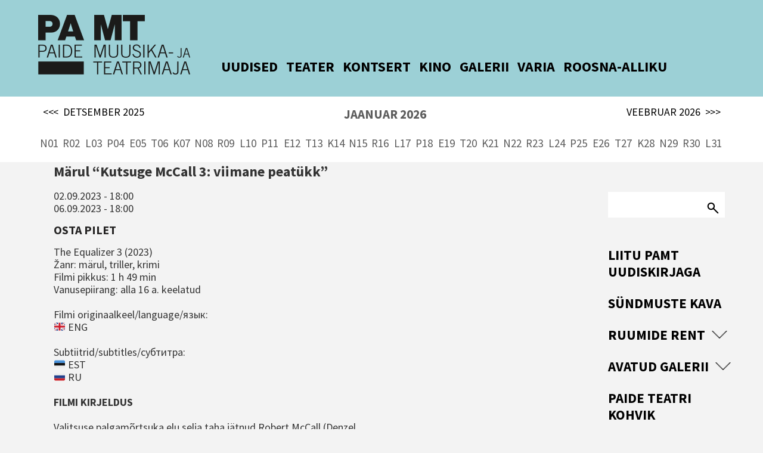

--- FILE ---
content_type: text/html; charset=UTF-8
request_url: https://pamt.ee/events/marul-kutsuge-mccall-3-viimane-peatukk/
body_size: 11022
content:
<!DOCTYPE html>

<!--[if IE 7]>
<html class="ie ie7" lang="et">
<![endif]-->
<!--[if IE 8]>
<html class="ie ie8" lang="et">
<![endif]-->
<!--[if !(IE 7) | !(IE 8) ]><!-->
<html lang="et">
<!--<![endif]-->

<head>
	<meta http-equiv="X-UA-Compatible" content="IE=edge,chrome=1">
   	<meta name="viewport" content="width=device-width, initial-scale=1.0, maximum-scale=3.0, user-scalable=yes"/>
   	<meta name="HandheldFriendly" content="true" />
   	<meta name="apple-mobile-web-app-capable" content="YES" />
	<meta charset="UTF-8">
	<meta name="viewport" content="width=device-width">

		<title>Märul &#8220;Kutsuge McCall 3: viimane peatükk&#8221;</title>

   	<link rel="stylesheet" href="https://pamt.ee/wp-content/themes/PAMT/style.css" type="text/css" />
	<link rel="profile" href="http://gmpg.org/xfn/11">
	<link rel="pingback" href="https://pamt.ee/xmlrpc.php">

	<meta name='robots' content='index, follow, max-image-preview:large, max-snippet:-1, max-video-preview:-1' />

	<!-- This site is optimized with the Yoast SEO plugin v26.7 - https://yoast.com/wordpress/plugins/seo/ -->
	<link rel="canonical" href="https://pamt.ee/events/marul-kutsuge-mccall-3-viimane-peatukk/" />
	<meta property="og:locale" content="et_EE" />
	<meta property="og:type" content="article" />
	<meta property="og:title" content="Märul &quot;Kutsuge McCall 3: viimane peatükk&quot; - Paide Muusika- ja Teatrimaja" />
	<meta property="og:description" content="The Equalizer 3 (2023) Žanr: märul, triller, krimi Filmi pikkus: 1 h 49 min Vanusepiirang: alla 16 a. keelatud &nbsp; [&hellip;]" />
	<meta property="og:url" content="https://pamt.ee/events/marul-kutsuge-mccall-3-viimane-peatukk/" />
	<meta property="og:site_name" content="Paide Muusika- ja Teatrimaja" />
	<meta property="article:publisher" content="https://www.facebook.com/paidemuusikajateatrimaja/" />
	<meta property="article:modified_time" content="2023-08-23T10:47:39+00:00" />
	<meta property="og:image" content="https://pamt.ee/wp-content/uploads/2023/08/Equalizer3_FC_1350x2000_EE.jpg" />
	<meta property="og:image:width" content="1350" />
	<meta property="og:image:height" content="2000" />
	<meta property="og:image:type" content="image/jpeg" />
	<meta name="twitter:card" content="summary_large_image" />
	<script type="application/ld+json" class="yoast-schema-graph">{"@context":"https://schema.org","@graph":[{"@type":"WebPage","@id":"https://pamt.ee/events/marul-kutsuge-mccall-3-viimane-peatukk/","url":"https://pamt.ee/events/marul-kutsuge-mccall-3-viimane-peatukk/","name":"Märul \"Kutsuge McCall 3: viimane peatükk\" - Paide Muusika- ja Teatrimaja","isPartOf":{"@id":"https://pamt.ee/#website"},"datePublished":"2023-08-22T13:21:15+00:00","dateModified":"2023-08-23T10:47:39+00:00","breadcrumb":{"@id":"https://pamt.ee/events/marul-kutsuge-mccall-3-viimane-peatukk/#breadcrumb"},"inLanguage":"et","potentialAction":[{"@type":"ReadAction","target":["https://pamt.ee/events/marul-kutsuge-mccall-3-viimane-peatukk/"]}]},{"@type":"BreadcrumbList","@id":"https://pamt.ee/events/marul-kutsuge-mccall-3-viimane-peatukk/#breadcrumb","itemListElement":[{"@type":"ListItem","position":1,"name":"Home","item":"https://pamt.ee/"},{"@type":"ListItem","position":2,"name":"Events","item":"https://pamt.ee/events/"},{"@type":"ListItem","position":3,"name":"Märul &#8220;Kutsuge McCall 3: viimane peatükk&#8221;"}]},{"@type":"WebSite","@id":"https://pamt.ee/#website","url":"https://pamt.ee/","name":"Paide Muusika- ja Teatrimaja","description":"Paide Muusika- ja Teatrimaja","publisher":{"@id":"https://pamt.ee/#organization"},"potentialAction":[{"@type":"SearchAction","target":{"@type":"EntryPoint","urlTemplate":"https://pamt.ee/?s={search_term_string}"},"query-input":{"@type":"PropertyValueSpecification","valueRequired":true,"valueName":"search_term_string"}}],"inLanguage":"et"},{"@type":"Organization","@id":"https://pamt.ee/#organization","name":"PAMT","url":"https://pamt.ee/","logo":{"@type":"ImageObject","inLanguage":"et","@id":"https://pamt.ee/#/schema/logo/image/","url":"https://i0.wp.com/pamt.ee/wp-content/uploads/2020/03/PAMT_logo.png?fit=1189%2C464&ssl=1","contentUrl":"https://i0.wp.com/pamt.ee/wp-content/uploads/2020/03/PAMT_logo.png?fit=1189%2C464&ssl=1","width":1189,"height":464,"caption":"PAMT"},"image":{"@id":"https://pamt.ee/#/schema/logo/image/"},"sameAs":["https://www.facebook.com/paidemuusikajateatrimaja/"]}]}</script>
	<!-- / Yoast SEO plugin. -->


<link rel='dns-prefetch' href='//ajax.googleapis.com' />
<link rel='dns-prefetch' href='//cdn.chatway.app' />
<link rel='dns-prefetch' href='//stats.wp.com' />
<link rel='dns-prefetch' href='//fonts.googleapis.com' />
<link rel='preconnect' href='//i0.wp.com' />
<link rel="alternate" type="application/rss+xml" title="Paide Muusika- ja Teatrimaja &raquo; RSS" href="https://pamt.ee/feed/" />
<link rel="alternate" type="application/rss+xml" title="Paide Muusika- ja Teatrimaja &raquo; Kommentaaride RSS" href="https://pamt.ee/comments/feed/" />
<link rel="alternate" title="oEmbed (JSON)" type="application/json+oembed" href="https://pamt.ee/wp-json/oembed/1.0/embed?url=https%3A%2F%2Fpamt.ee%2Fevents%2Fmarul-kutsuge-mccall-3-viimane-peatukk%2F" />
<link rel="alternate" title="oEmbed (XML)" type="text/xml+oembed" href="https://pamt.ee/wp-json/oembed/1.0/embed?url=https%3A%2F%2Fpamt.ee%2Fevents%2Fmarul-kutsuge-mccall-3-viimane-peatukk%2F&#038;format=xml" />
<style id='wp-img-auto-sizes-contain-inline-css' type='text/css'>
img:is([sizes=auto i],[sizes^="auto," i]){contain-intrinsic-size:3000px 1500px}
/*# sourceURL=wp-img-auto-sizes-contain-inline-css */
</style>
<style id='wp-emoji-styles-inline-css' type='text/css'>

	img.wp-smiley, img.emoji {
		display: inline !important;
		border: none !important;
		box-shadow: none !important;
		height: 1em !important;
		width: 1em !important;
		margin: 0 0.07em !important;
		vertical-align: -0.1em !important;
		background: none !important;
		padding: 0 !important;
	}
/*# sourceURL=wp-emoji-styles-inline-css */
</style>
<style id='wp-block-library-inline-css' type='text/css'>
:root{--wp-block-synced-color:#7a00df;--wp-block-synced-color--rgb:122,0,223;--wp-bound-block-color:var(--wp-block-synced-color);--wp-editor-canvas-background:#ddd;--wp-admin-theme-color:#007cba;--wp-admin-theme-color--rgb:0,124,186;--wp-admin-theme-color-darker-10:#006ba1;--wp-admin-theme-color-darker-10--rgb:0,107,160.5;--wp-admin-theme-color-darker-20:#005a87;--wp-admin-theme-color-darker-20--rgb:0,90,135;--wp-admin-border-width-focus:2px}@media (min-resolution:192dpi){:root{--wp-admin-border-width-focus:1.5px}}.wp-element-button{cursor:pointer}:root .has-very-light-gray-background-color{background-color:#eee}:root .has-very-dark-gray-background-color{background-color:#313131}:root .has-very-light-gray-color{color:#eee}:root .has-very-dark-gray-color{color:#313131}:root .has-vivid-green-cyan-to-vivid-cyan-blue-gradient-background{background:linear-gradient(135deg,#00d084,#0693e3)}:root .has-purple-crush-gradient-background{background:linear-gradient(135deg,#34e2e4,#4721fb 50%,#ab1dfe)}:root .has-hazy-dawn-gradient-background{background:linear-gradient(135deg,#faaca8,#dad0ec)}:root .has-subdued-olive-gradient-background{background:linear-gradient(135deg,#fafae1,#67a671)}:root .has-atomic-cream-gradient-background{background:linear-gradient(135deg,#fdd79a,#004a59)}:root .has-nightshade-gradient-background{background:linear-gradient(135deg,#330968,#31cdcf)}:root .has-midnight-gradient-background{background:linear-gradient(135deg,#020381,#2874fc)}:root{--wp--preset--font-size--normal:16px;--wp--preset--font-size--huge:42px}.has-regular-font-size{font-size:1em}.has-larger-font-size{font-size:2.625em}.has-normal-font-size{font-size:var(--wp--preset--font-size--normal)}.has-huge-font-size{font-size:var(--wp--preset--font-size--huge)}.has-text-align-center{text-align:center}.has-text-align-left{text-align:left}.has-text-align-right{text-align:right}.has-fit-text{white-space:nowrap!important}#end-resizable-editor-section{display:none}.aligncenter{clear:both}.items-justified-left{justify-content:flex-start}.items-justified-center{justify-content:center}.items-justified-right{justify-content:flex-end}.items-justified-space-between{justify-content:space-between}.screen-reader-text{border:0;clip-path:inset(50%);height:1px;margin:-1px;overflow:hidden;padding:0;position:absolute;width:1px;word-wrap:normal!important}.screen-reader-text:focus{background-color:#ddd;clip-path:none;color:#444;display:block;font-size:1em;height:auto;left:5px;line-height:normal;padding:15px 23px 14px;text-decoration:none;top:5px;width:auto;z-index:100000}html :where(.has-border-color){border-style:solid}html :where([style*=border-top-color]){border-top-style:solid}html :where([style*=border-right-color]){border-right-style:solid}html :where([style*=border-bottom-color]){border-bottom-style:solid}html :where([style*=border-left-color]){border-left-style:solid}html :where([style*=border-width]){border-style:solid}html :where([style*=border-top-width]){border-top-style:solid}html :where([style*=border-right-width]){border-right-style:solid}html :where([style*=border-bottom-width]){border-bottom-style:solid}html :where([style*=border-left-width]){border-left-style:solid}html :where(img[class*=wp-image-]){height:auto;max-width:100%}:where(figure){margin:0 0 1em}html :where(.is-position-sticky){--wp-admin--admin-bar--position-offset:var(--wp-admin--admin-bar--height,0px)}@media screen and (max-width:600px){html :where(.is-position-sticky){--wp-admin--admin-bar--position-offset:0px}}

/*# sourceURL=wp-block-library-inline-css */
</style><style id='global-styles-inline-css' type='text/css'>
:root{--wp--preset--aspect-ratio--square: 1;--wp--preset--aspect-ratio--4-3: 4/3;--wp--preset--aspect-ratio--3-4: 3/4;--wp--preset--aspect-ratio--3-2: 3/2;--wp--preset--aspect-ratio--2-3: 2/3;--wp--preset--aspect-ratio--16-9: 16/9;--wp--preset--aspect-ratio--9-16: 9/16;--wp--preset--color--black: #000000;--wp--preset--color--cyan-bluish-gray: #abb8c3;--wp--preset--color--white: #ffffff;--wp--preset--color--pale-pink: #f78da7;--wp--preset--color--vivid-red: #cf2e2e;--wp--preset--color--luminous-vivid-orange: #ff6900;--wp--preset--color--luminous-vivid-amber: #fcb900;--wp--preset--color--light-green-cyan: #7bdcb5;--wp--preset--color--vivid-green-cyan: #00d084;--wp--preset--color--pale-cyan-blue: #8ed1fc;--wp--preset--color--vivid-cyan-blue: #0693e3;--wp--preset--color--vivid-purple: #9b51e0;--wp--preset--gradient--vivid-cyan-blue-to-vivid-purple: linear-gradient(135deg,rgb(6,147,227) 0%,rgb(155,81,224) 100%);--wp--preset--gradient--light-green-cyan-to-vivid-green-cyan: linear-gradient(135deg,rgb(122,220,180) 0%,rgb(0,208,130) 100%);--wp--preset--gradient--luminous-vivid-amber-to-luminous-vivid-orange: linear-gradient(135deg,rgb(252,185,0) 0%,rgb(255,105,0) 100%);--wp--preset--gradient--luminous-vivid-orange-to-vivid-red: linear-gradient(135deg,rgb(255,105,0) 0%,rgb(207,46,46) 100%);--wp--preset--gradient--very-light-gray-to-cyan-bluish-gray: linear-gradient(135deg,rgb(238,238,238) 0%,rgb(169,184,195) 100%);--wp--preset--gradient--cool-to-warm-spectrum: linear-gradient(135deg,rgb(74,234,220) 0%,rgb(151,120,209) 20%,rgb(207,42,186) 40%,rgb(238,44,130) 60%,rgb(251,105,98) 80%,rgb(254,248,76) 100%);--wp--preset--gradient--blush-light-purple: linear-gradient(135deg,rgb(255,206,236) 0%,rgb(152,150,240) 100%);--wp--preset--gradient--blush-bordeaux: linear-gradient(135deg,rgb(254,205,165) 0%,rgb(254,45,45) 50%,rgb(107,0,62) 100%);--wp--preset--gradient--luminous-dusk: linear-gradient(135deg,rgb(255,203,112) 0%,rgb(199,81,192) 50%,rgb(65,88,208) 100%);--wp--preset--gradient--pale-ocean: linear-gradient(135deg,rgb(255,245,203) 0%,rgb(182,227,212) 50%,rgb(51,167,181) 100%);--wp--preset--gradient--electric-grass: linear-gradient(135deg,rgb(202,248,128) 0%,rgb(113,206,126) 100%);--wp--preset--gradient--midnight: linear-gradient(135deg,rgb(2,3,129) 0%,rgb(40,116,252) 100%);--wp--preset--font-size--small: 13px;--wp--preset--font-size--medium: 20px;--wp--preset--font-size--large: 36px;--wp--preset--font-size--x-large: 42px;--wp--preset--spacing--20: 0.44rem;--wp--preset--spacing--30: 0.67rem;--wp--preset--spacing--40: 1rem;--wp--preset--spacing--50: 1.5rem;--wp--preset--spacing--60: 2.25rem;--wp--preset--spacing--70: 3.38rem;--wp--preset--spacing--80: 5.06rem;--wp--preset--shadow--natural: 6px 6px 9px rgba(0, 0, 0, 0.2);--wp--preset--shadow--deep: 12px 12px 50px rgba(0, 0, 0, 0.4);--wp--preset--shadow--sharp: 6px 6px 0px rgba(0, 0, 0, 0.2);--wp--preset--shadow--outlined: 6px 6px 0px -3px rgb(255, 255, 255), 6px 6px rgb(0, 0, 0);--wp--preset--shadow--crisp: 6px 6px 0px rgb(0, 0, 0);}:where(.is-layout-flex){gap: 0.5em;}:where(.is-layout-grid){gap: 0.5em;}body .is-layout-flex{display: flex;}.is-layout-flex{flex-wrap: wrap;align-items: center;}.is-layout-flex > :is(*, div){margin: 0;}body .is-layout-grid{display: grid;}.is-layout-grid > :is(*, div){margin: 0;}:where(.wp-block-columns.is-layout-flex){gap: 2em;}:where(.wp-block-columns.is-layout-grid){gap: 2em;}:where(.wp-block-post-template.is-layout-flex){gap: 1.25em;}:where(.wp-block-post-template.is-layout-grid){gap: 1.25em;}.has-black-color{color: var(--wp--preset--color--black) !important;}.has-cyan-bluish-gray-color{color: var(--wp--preset--color--cyan-bluish-gray) !important;}.has-white-color{color: var(--wp--preset--color--white) !important;}.has-pale-pink-color{color: var(--wp--preset--color--pale-pink) !important;}.has-vivid-red-color{color: var(--wp--preset--color--vivid-red) !important;}.has-luminous-vivid-orange-color{color: var(--wp--preset--color--luminous-vivid-orange) !important;}.has-luminous-vivid-amber-color{color: var(--wp--preset--color--luminous-vivid-amber) !important;}.has-light-green-cyan-color{color: var(--wp--preset--color--light-green-cyan) !important;}.has-vivid-green-cyan-color{color: var(--wp--preset--color--vivid-green-cyan) !important;}.has-pale-cyan-blue-color{color: var(--wp--preset--color--pale-cyan-blue) !important;}.has-vivid-cyan-blue-color{color: var(--wp--preset--color--vivid-cyan-blue) !important;}.has-vivid-purple-color{color: var(--wp--preset--color--vivid-purple) !important;}.has-black-background-color{background-color: var(--wp--preset--color--black) !important;}.has-cyan-bluish-gray-background-color{background-color: var(--wp--preset--color--cyan-bluish-gray) !important;}.has-white-background-color{background-color: var(--wp--preset--color--white) !important;}.has-pale-pink-background-color{background-color: var(--wp--preset--color--pale-pink) !important;}.has-vivid-red-background-color{background-color: var(--wp--preset--color--vivid-red) !important;}.has-luminous-vivid-orange-background-color{background-color: var(--wp--preset--color--luminous-vivid-orange) !important;}.has-luminous-vivid-amber-background-color{background-color: var(--wp--preset--color--luminous-vivid-amber) !important;}.has-light-green-cyan-background-color{background-color: var(--wp--preset--color--light-green-cyan) !important;}.has-vivid-green-cyan-background-color{background-color: var(--wp--preset--color--vivid-green-cyan) !important;}.has-pale-cyan-blue-background-color{background-color: var(--wp--preset--color--pale-cyan-blue) !important;}.has-vivid-cyan-blue-background-color{background-color: var(--wp--preset--color--vivid-cyan-blue) !important;}.has-vivid-purple-background-color{background-color: var(--wp--preset--color--vivid-purple) !important;}.has-black-border-color{border-color: var(--wp--preset--color--black) !important;}.has-cyan-bluish-gray-border-color{border-color: var(--wp--preset--color--cyan-bluish-gray) !important;}.has-white-border-color{border-color: var(--wp--preset--color--white) !important;}.has-pale-pink-border-color{border-color: var(--wp--preset--color--pale-pink) !important;}.has-vivid-red-border-color{border-color: var(--wp--preset--color--vivid-red) !important;}.has-luminous-vivid-orange-border-color{border-color: var(--wp--preset--color--luminous-vivid-orange) !important;}.has-luminous-vivid-amber-border-color{border-color: var(--wp--preset--color--luminous-vivid-amber) !important;}.has-light-green-cyan-border-color{border-color: var(--wp--preset--color--light-green-cyan) !important;}.has-vivid-green-cyan-border-color{border-color: var(--wp--preset--color--vivid-green-cyan) !important;}.has-pale-cyan-blue-border-color{border-color: var(--wp--preset--color--pale-cyan-blue) !important;}.has-vivid-cyan-blue-border-color{border-color: var(--wp--preset--color--vivid-cyan-blue) !important;}.has-vivid-purple-border-color{border-color: var(--wp--preset--color--vivid-purple) !important;}.has-vivid-cyan-blue-to-vivid-purple-gradient-background{background: var(--wp--preset--gradient--vivid-cyan-blue-to-vivid-purple) !important;}.has-light-green-cyan-to-vivid-green-cyan-gradient-background{background: var(--wp--preset--gradient--light-green-cyan-to-vivid-green-cyan) !important;}.has-luminous-vivid-amber-to-luminous-vivid-orange-gradient-background{background: var(--wp--preset--gradient--luminous-vivid-amber-to-luminous-vivid-orange) !important;}.has-luminous-vivid-orange-to-vivid-red-gradient-background{background: var(--wp--preset--gradient--luminous-vivid-orange-to-vivid-red) !important;}.has-very-light-gray-to-cyan-bluish-gray-gradient-background{background: var(--wp--preset--gradient--very-light-gray-to-cyan-bluish-gray) !important;}.has-cool-to-warm-spectrum-gradient-background{background: var(--wp--preset--gradient--cool-to-warm-spectrum) !important;}.has-blush-light-purple-gradient-background{background: var(--wp--preset--gradient--blush-light-purple) !important;}.has-blush-bordeaux-gradient-background{background: var(--wp--preset--gradient--blush-bordeaux) !important;}.has-luminous-dusk-gradient-background{background: var(--wp--preset--gradient--luminous-dusk) !important;}.has-pale-ocean-gradient-background{background: var(--wp--preset--gradient--pale-ocean) !important;}.has-electric-grass-gradient-background{background: var(--wp--preset--gradient--electric-grass) !important;}.has-midnight-gradient-background{background: var(--wp--preset--gradient--midnight) !important;}.has-small-font-size{font-size: var(--wp--preset--font-size--small) !important;}.has-medium-font-size{font-size: var(--wp--preset--font-size--medium) !important;}.has-large-font-size{font-size: var(--wp--preset--font-size--large) !important;}.has-x-large-font-size{font-size: var(--wp--preset--font-size--x-large) !important;}
/*# sourceURL=global-styles-inline-css */
</style>

<style id='classic-theme-styles-inline-css' type='text/css'>
/*! This file is auto-generated */
.wp-block-button__link{color:#fff;background-color:#32373c;border-radius:9999px;box-shadow:none;text-decoration:none;padding:calc(.667em + 2px) calc(1.333em + 2px);font-size:1.125em}.wp-block-file__button{background:#32373c;color:#fff;text-decoration:none}
/*# sourceURL=/wp-includes/css/classic-themes.min.css */
</style>
<link rel='stylesheet' id='contact-form-7-css' href='https://pamt.ee/wp-content/plugins/contact-form-7/includes/css/styles.css?ver=6.1.4' type='text/css' media='all' />
<link rel='stylesheet' id='sans-css' href='https://fonts.googleapis.com/css?family=Source+Sans+Pro%3A400%2C700&#038;ver=1.0' type='text/css' media='all' />
<!--n2css--><!--n2js--><script type="text/javascript" src="https://ajax.googleapis.com/ajax/libs/jquery/1.9.1/jquery.min.js?ver=6.9" id="jquery-js"></script>
<link rel="https://api.w.org/" href="https://pamt.ee/wp-json/" /><link rel='shortlink' href='https://pamt.ee/?p=12814' />
	<style>img#wpstats{display:none}</style>
		<link rel="icon" href="https://i0.wp.com/pamt.ee/wp-content/uploads/2020/04/PAMT-logo-kandiline-FAVICON-2.png?fit=32%2C32&#038;ssl=1" sizes="32x32" />
<link rel="icon" href="https://i0.wp.com/pamt.ee/wp-content/uploads/2020/04/PAMT-logo-kandiline-FAVICON-2.png?fit=192%2C192&#038;ssl=1" sizes="192x192" />
<link rel="apple-touch-icon" href="https://i0.wp.com/pamt.ee/wp-content/uploads/2020/04/PAMT-logo-kandiline-FAVICON-2.png?fit=180%2C180&#038;ssl=1" />
<meta name="msapplication-TileImage" content="https://i0.wp.com/pamt.ee/wp-content/uploads/2020/04/PAMT-logo-kandiline-FAVICON-2.png?fit=270%2C270&#038;ssl=1" />

  	<script src="https://pamt.ee/wp-content/themes/PAMT/js/effects.js?ver=1" type="text/javascript"></script>

   	<script src="https://pamt.ee/wp-content/themes/PAMT/js/lib/lightgallery-all.min.js?ver=1" type="text/javascript"></script>
   	<link rel="stylesheet" href="https://pamt.ee/wp-content/themes/PAMT/css/lib/lightgallery.min.css" type="text/css" />

</head>

<body class="wp-singular events-template-default single single-events postid-12814 wp-theme-PAMT">

	<div id="header">

		<div class="wrapper">

			<a href="https://pamt.ee"><img src="https://pamt.ee/wp-content/themes/PAMT/images/logo.png" /></a>

			<div class="menu-main-menu-est-container"><ul><li id="menu-item-8215" class="menu-item menu-item-type-custom menu-item-object-custom menu-item-8215"><a href="http://pamt.ee/uudised">UUDISED</a><span class="borderefect"></span></li>
<li id="menu-item-28" class="menu-item menu-item-type-post_type menu-item-object-page menu-item-28"><a href="https://pamt.ee/teater/">TEATER</a><span class="borderefect"></span></li>
<li id="menu-item-24" class="menu-item menu-item-type-post_type menu-item-object-page menu-item-24"><a href="https://pamt.ee/kontsert/">KONTSERT</a><span class="borderefect"></span></li>
<li id="menu-item-1610" class="menu-item menu-item-type-post_type menu-item-object-page menu-item-1610"><a href="https://pamt.ee/kino/">KINO</a><span class="borderefect"></span></li>
<li id="menu-item-1314" class="menu-item menu-item-type-post_type menu-item-object-page menu-item-1314"><a href="https://pamt.ee/naitus/">GALERII</a><span class="borderefect"></span></li>
<li id="menu-item-11652" class="menu-item menu-item-type-post_type menu-item-object-page menu-item-11652"><a href="https://pamt.ee/varia/">VARIA</a><span class="borderefect"></span></li>
<li id="menu-item-14845" class="menu-item menu-item-type-post_type menu-item-object-page menu-item-14845"><a href="https://pamt.ee/roosna-alliku-rahvamaja/">ROOSNA-ALLIKU</a><span class="borderefect"></span></li>
</ul></div>
			<div class="links">

			</div>

			<div class="mobile-menu-btn">
				<span></span>
				<span></span>
				<span></span>
			</div>

		</div>

	</div>

	
	<div class="calendar-container">
		<div class="wrapper">
			
<div id="calendar"><div class="box"><div class="header"><a class="prev" href="/index.php/kalender?aasta=2025&kuu=12&all=1"><span><<<</span>DETSEMBER 2025</a><span class="title"><a href="/index.php/kalender?aasta=2026&kuu=01&all=1">JAANUAR 2026</a></span><a class="next" href="/index.php/kalender?aasta=2026&kuu=02&all=1">VEEBRUAR 2026<span>>>></span></a></div></div><div class="box-content"><div class="clear"></div><ul id="dates" class="dates" data-current="2026-01-18 07:47"><li id="li-2026-01-01" class="day-nr-1 "><a href="/index.php/kalender?aasta=2026&kuu=01&paev=01">N01</a></li><li id="li-2026-01-02" class="day-nr-2 "><a href="/index.php/kalender?aasta=2026&kuu=01&paev=02">R02</a></li><li id="li-2026-01-03" class="day-nr-3 "><a href="/index.php/kalender?aasta=2026&kuu=01&paev=03">L03</a></li><li id="li-2026-01-04" class="day-nr-4 "><a href="/index.php/kalender?aasta=2026&kuu=01&paev=04">P04</a></li><li id="li-2026-01-05" class="day-nr-5 "><a href="/index.php/kalender?aasta=2026&kuu=01&paev=05">E05</a></li><li id="li-2026-01-06" class="day-nr-6 "><a href="/index.php/kalender?aasta=2026&kuu=01&paev=06">T06</a></li><li id="li-2026-01-07" class="day-nr-7 "><a href="/index.php/kalender?aasta=2026&kuu=01&paev=07">K07</a></li><li id="li-2026-01-08" class="day-nr-8 "><a href="/index.php/kalender?aasta=2026&kuu=01&paev=08">N08</a></li><li id="li-2026-01-09" class="day-nr-9 "><a href="/index.php/kalender?aasta=2026&kuu=01&paev=09">R09</a></li><li id="li-2026-01-10" class="day-nr-10 "><a href="/index.php/kalender?aasta=2026&kuu=01&paev=10">L10</a></li><li id="li-2026-01-11" class="day-nr-11 "><a href="/index.php/kalender?aasta=2026&kuu=01&paev=11">P11</a></li><li id="li-2026-01-12" class="day-nr-12 "><a href="/index.php/kalender?aasta=2026&kuu=01&paev=12">E12</a></li><li id="li-2026-01-13" class="day-nr-13 "><a href="/index.php/kalender?aasta=2026&kuu=01&paev=13">T13</a></li><li id="li-2026-01-14" class="day-nr-14 "><a href="/index.php/kalender?aasta=2026&kuu=01&paev=14">K14</a></li><li id="li-2026-01-15" class="day-nr-15 "><a href="/index.php/kalender?aasta=2026&kuu=01&paev=15">N15</a></li><li id="li-2026-01-16" class="day-nr-16 "><a href="/index.php/kalender?aasta=2026&kuu=01&paev=16">R16</a></li><li id="li-2026-01-17" class="day-nr-17 "><a href="/index.php/kalender?aasta=2026&kuu=01&paev=17">L17</a></li><li id="li-2026-01-18" class="day-nr-18 "><a href="/index.php/kalender?aasta=2026&kuu=01&paev=18">P18</a></li><li id="li-2026-01-19" class="day-nr-19 "><a href="/index.php/kalender?aasta=2026&kuu=01&paev=19">E19</a></li><li id="li-2026-01-20" class="day-nr-20 "><a href="/index.php/kalender?aasta=2026&kuu=01&paev=20">T20</a></li><li id="li-2026-01-21" class="day-nr-21 "><a href="/index.php/kalender?aasta=2026&kuu=01&paev=21">K21</a></li><li id="li-2026-01-22" class="day-nr-22 "><a href="/index.php/kalender?aasta=2026&kuu=01&paev=22">N22</a></li><li id="li-2026-01-23" class="day-nr-23 "><a href="/index.php/kalender?aasta=2026&kuu=01&paev=23">R23</a></li><li id="li-2026-01-24" class="day-nr-24 "><a href="/index.php/kalender?aasta=2026&kuu=01&paev=24">L24</a></li><li id="li-2026-01-25" class="day-nr-25 "><a href="/index.php/kalender?aasta=2026&kuu=01&paev=25">P25</a></li><li id="li-2026-01-26" class="day-nr-26 "><a href="/index.php/kalender?aasta=2026&kuu=01&paev=26">E26</a></li><li id="li-2026-01-27" class="day-nr-27 "><a href="/index.php/kalender?aasta=2026&kuu=01&paev=27">T27</a></li><li id="li-2026-01-28" class="day-nr-28 "><a href="/index.php/kalender?aasta=2026&kuu=01&paev=28">K28</a></li><li id="li-2026-01-29" class="day-nr-29 "><a href="/index.php/kalender?aasta=2026&kuu=01&paev=29">N29</a></li><li id="li-2026-01-30" class="day-nr-30 "><a href="/index.php/kalender?aasta=2026&kuu=01&paev=30">R30</a></li><li id="li-2026-01-31" class="day-nr-31 "><a href="/index.php/kalender?aasta=2026&kuu=01&paev=31">L31</a></li></ul><div class="clear"></div></div></div>		</div>
	</div>
	<div class="wrapper">
		<!-- p text-align: center; style="font-weight: bold; background-color:salmon">T&#xE4;helepanu! Seoses COVID-19 viiruse levikuga ei toimu Paide Muusika- ja Teatrimajas kontserte, teatrietendusi ega muid s&#xFC;ndmusi 11. aprillini. Vabandame! Viimane info <a href="https://pamt.ee/uudised/">Uudiste lehel</a>.</p -->
    </div>
	




<div class="wrapper">
	
		<div class="column cs-75">
			<div class="post-12814 events type-events status-publish hentry category-avalehe-sundmused category-kino" id="post-12814">

				
				<div class="entry">
					<h2>Märul &#8220;Kutsuge McCall 3: viimane peatükk&#8221;</h2>

													<p>
									02.09.2023																														- 18:00																											</p>
															<p>
									06.09.2023																														- 18:00																											</p>
												<p class="event-hall"></p>

					<p class="event-buy-ticket">
																					<a href="https://www.piletimaailm.com/performances/131127-marul-kutsuge-mccall-3-viimane-peatukk?lang=et_EE">Osta pilet</a>
																		</p>

					<p>The Equalizer 3 (2023)<br />
Žanr: märul, triller, krimi<br />
Filmi pikkus: 1 h 49 min<br />
Vanusepiirang: alla 16 a. keelatud<br />
&nbsp;<br />
Filmi originaalkeel/language/язык:<br />
🇬🇧 ENG<br />
&nbsp;<br />
Subtiitrid/subtitles/субтитра:<br />
🇪🇪 EST<br />
🇷🇺 RU<br />
&nbsp;<br />
<strong>FILMI KIRJELDUS</strong><br />
&nbsp;<br />
Valitsuse palgamõrtsuka elu selja taha jätnud Robert McCall (Denzel Washington) näeb vaeva, et kunagiste jubedate tegudega leppida, ja talle pakub veidrat lohutust rõhutute aitamine. Lõuna-Itaalias kodu leides avastab ta, et ta uued sõbrad elavad kohalike maffiabosside võimu all. Kui olukord surmavaks muutub, peab McCall sõpru kaitsma ja maffiaga vastamisi minema.<br />
&nbsp;<br />
Osatäitjad: Denzel Washington, Dakota Fanning.<br />
&nbsp;<br />
<a href="https://www.imdb.com/title/tt17024450/?ref_=nv_sr_srsg_0_tt_6_nm_2_q_The%2520Equalizer%25203">Imdb</a><br />
&nbsp;<br />
<iframe width="560" height="315" src="https://www.youtube.com/embed/UYusfXZve1w" title="YouTube video player" frameborder="0" allow="accelerometer; autoplay; clipboard-write; encrypted-media; gyroscope; picture-in-picture; web-share" allowfullscreen></iframe></p>

					<p class="goBack"></p><a href="javascript:history.go(-1)">< TAGASI</a></p>

				</div>

			</div>

		</div>

	
<div class="column cs-17 fright">

	<div id="sidebar">
		<form action="https://pamt.ee" id="searchform" method="get">
    <input type="text" id="s" name="s" value="" />
    <input type="submit" value="" id="searchsubmit" />
</form>	</div>

	
	<div id="sidebar-menu">
		<div class="mobile-menu-btn">
				<span></span>
				<span></span>
				<span></span>
			</div>
		<div class="menu-side-menu-est-container"><ul><li id="menu-item-12428" class="menu-item menu-item-type-custom menu-item-object-custom menu-item-12428"><a href="https://pamt.sendsmaily.net/landing-pages/2926c6d2-e1f6-4ffc-99a3-846c0da9db6f/html/">Liitu PAMT uudiskirjaga</a><span class="arrow"></span></li>
<li id="menu-item-1801" class="menu-item menu-item-type-post_type menu-item-object-page menu-item-1801"><a href="https://pamt.ee/koik-sundmused/">Sündmuste kava</a><span class="arrow"></span></li>
<li id="menu-item-4815" class="menu-item menu-item-type-post_type menu-item-object-page menu-item-has-children menu-item-4815"><a href="https://pamt.ee/ruumide-rendi-hinnakiri/">Ruumide rent</a><span class="arrow"></span>
<ul class="sub-menu">
	<li id="menu-item-7220" class="menu-item menu-item-type-post_type menu-item-object-page menu-item-7220"><a href="https://pamt.ee/konverents_paides/">Konverentsid</a><span class="arrow"></span></li>
	<li id="menu-item-316" class="menu-item menu-item-type-post_type menu-item-object-page menu-item-316"><a href="https://pamt.ee/suur-saal/">Suur saal</a><span class="arrow"></span></li>
	<li id="menu-item-361" class="menu-item menu-item-type-post_type menu-item-object-page menu-item-361"><a href="https://pamt.ee/vaikesaal/">Väike saal</a><span class="arrow"></span></li>
	<li id="menu-item-14163" class="menu-item menu-item-type-post_type menu-item-object-page menu-item-14163"><a href="https://pamt.ee/ruum-114/">Koolitusruum 114</a><span class="arrow"></span></li>
	<li id="menu-item-790" class="menu-item menu-item-type-post_type menu-item-object-page menu-item-790"><a href="https://pamt.ee/ruum-403/">Õppeklass 403</a><span class="arrow"></span></li>
	<li id="menu-item-725" class="menu-item menu-item-type-post_type menu-item-object-page menu-item-725"><a href="https://pamt.ee/ruum-308/">Koosolekuruum 308</a><span class="arrow"></span></li>
	<li id="menu-item-791" class="menu-item menu-item-type-post_type menu-item-object-page menu-item-791"><a href="https://pamt.ee/ruum414/">Peeglisaal 414</a><span class="arrow"></span></li>
	<li id="menu-item-7466" class="menu-item menu-item-type-post_type menu-item-object-page menu-item-7466"><a href="https://pamt.ee/tantsuklass/">Tantsuklass 50</a><span class="arrow"></span></li>
	<li id="menu-item-789" class="menu-item menu-item-type-post_type menu-item-object-page menu-item-789"><a href="https://pamt.ee/fuajee/">Vestibüül</a><span class="arrow"></span></li>
	<li id="menu-item-788" class="menu-item menu-item-type-post_type menu-item-object-page menu-item-788"><a href="https://pamt.ee/jalutuskoridorid/">Jalutuskoridorid</a><span class="arrow"></span></li>
	<li id="menu-item-793" class="menu-item menu-item-type-post_type menu-item-object-page menu-item-793"><a href="https://pamt.ee/ruum-209/">Ruum 209</a><span class="arrow"></span></li>
	<li id="menu-item-792" class="menu-item menu-item-type-post_type menu-item-object-page menu-item-792"><a href="https://pamt.ee/ruum-211/">Ruum 211</a><span class="arrow"></span></li>
	<li id="menu-item-5692" class="menu-item menu-item-type-post_type menu-item-object-page menu-item-5692"><a href="https://pamt.ee/parkla/">Parkla</a><span class="arrow"></span></li>
</ul>
</li>
<li id="menu-item-95" class="menu-item menu-item-type-post_type menu-item-object-page menu-item-has-children menu-item-95"><a href="https://pamt.ee/teenused/avatudgalerii/">Avatud Galerii</a><span class="arrow"></span>
<ul class="sub-menu">
	<li id="menu-item-12204" class="menu-item menu-item-type-post_type menu-item-object-page menu-item-12204"><a href="https://pamt.ee/kunstikorje/">Avatud Galerii kunstikorje</a><span class="arrow"></span></li>
	<li id="menu-item-12190" class="menu-item menu-item-type-post_type menu-item-object-page menu-item-12190"><a href="https://pamt.ee/naituste-kava/">Näituste kava</a><span class="arrow"></span></li>
</ul>
</li>
<li id="menu-item-3106" class="menu-item menu-item-type-post_type menu-item-object-page menu-item-3106"><a href="https://pamt.ee/kohvik/">Paide Teatri Kohvik</a><span class="arrow"></span></li>
<li id="menu-item-77" class="menu-item menu-item-type-post_type menu-item-object-page menu-item-has-children menu-item-77"><a href="https://pamt.ee/harrastus/">Harrastus</a><span class="arrow"></span>
<ul class="sub-menu">
	<li id="menu-item-6910" class="menu-item menu-item-type-post_type menu-item-object-page menu-item-6910"><a href="https://pamt.ee/huviringi-kodukord/">Huviringide kodukord</a><span class="arrow"></span></li>
	<li id="menu-item-14872" class="menu-item menu-item-type-post_type menu-item-object-post menu-item-14872"><a href="https://pamt.ee/huvitegevuse-hinnakiri/">Huvitegevuse hinnakiri</a><span class="arrow"></span></li>
</ul>
</li>
<li id="menu-item-8168" class="menu-item menu-item-type-post_type menu-item-object-page menu-item-8168"><a href="https://pamt.ee/tooliklubi/">Tooliklubi</a><span class="arrow"></span></li>
<li id="menu-item-1481" class="menu-item menu-item-type-post_type menu-item-object-page menu-item-1481"><a href="https://pamt.ee/uldkontakt/">Kontakt</a><span class="arrow"></span></li>
</ul></div>	</div>

	</div>
</div>

		<div id="footer">
			<div class="wrapper">
				<div class="footer_menu">
					<div class="menu-footer-menu-est-container"><ul><li id="menu-item-143" class="menu-item menu-item-type-custom menu-item-object-custom menu-item-has-children menu-item-143"><a href="#">Kontakt/Meist</a><span class="arrow"></span>
<ul class="sub-menu">
	<li id="menu-item-134" class="menu-item menu-item-type-post_type menu-item-object-page menu-item-134"><a href="https://pamt.ee/uldkontakt/">Üldkontakt</a><span class="arrow"></span></li>
	<li id="menu-item-136" class="menu-item menu-item-type-post_type menu-item-object-page menu-item-136"><a href="https://pamt.ee/inimesed/">Inimesed</a><span class="arrow"></span></li>
	<li id="menu-item-129" class="menu-item menu-item-type-post_type menu-item-object-page menu-item-129"><a href="https://pamt.ee/pohimaarus/">Põhimäärus ja arengukava</a><span class="arrow"></span></li>
	<li id="menu-item-131" class="menu-item menu-item-type-post_type menu-item-object-page menu-item-131"><a href="https://pamt.ee/noukogu/">Nõukogu</a><span class="arrow"></span></li>
	<li id="menu-item-132" class="menu-item menu-item-type-post_type menu-item-object-page menu-item-132"><a href="https://pamt.ee/ajalugu-uus-ajalugu/">Ajalugu</a><span class="arrow"></span></li>
</ul>
</li>
<li id="menu-item-144" class="menu-item menu-item-type-custom menu-item-object-custom menu-item-has-children menu-item-144"><a href="#">Korraldajale</a><span class="arrow"></span>
<ul class="sub-menu">
	<li id="menu-item-6134" class="menu-item menu-item-type-post_type menu-item-object-page menu-item-6134"><a href="https://pamt.ee/korraldaja-meelespea/">Korraldaja meelespea</a><span class="arrow"></span></li>
	<li id="menu-item-4893" class="menu-item menu-item-type-post_type menu-item-object-page menu-item-4893"><a href="https://pamt.ee/reklaam/">Külalisürituste reklaam</a><span class="arrow"></span></li>
	<li id="menu-item-5415" class="menu-item menu-item-type-post_type menu-item-object-page menu-item-5415"><a href="https://pamt.ee/ruumide-rendi-hinnakiri/">Ruumide rent</a><span class="arrow"></span></li>
	<li id="menu-item-5413" class="menu-item menu-item-type-post_type menu-item-object-page menu-item-5413"><a href="https://pamt.ee/hinnakirjad/">Hinnakiri</a><span class="arrow"></span></li>
</ul>
</li>
<li id="menu-item-145" class="menu-item menu-item-type-custom menu-item-object-custom menu-item-has-children menu-item-145"><a href="#">Külastajale</a><span class="arrow"></span>
<ul class="sub-menu">
	<li id="menu-item-140" class="menu-item menu-item-type-post_type menu-item-object-page menu-item-140"><a href="https://pamt.ee/meelespea/">Külastaja meelespea</a><span class="arrow"></span></li>
	<li id="menu-item-4283" class="menu-item menu-item-type-custom menu-item-object-custom menu-item-4283"><a href="https://paide.kovtp.ee/kalender">Paide linna üritustekalender</a><span class="arrow"></span></li>
	<li id="menu-item-6279" class="menu-item menu-item-type-custom menu-item-object-custom menu-item-6279"><a href="https://pamt.sendsmaily.net/landing-pages/2926c6d2-e1f6-4ffc-99a3-846c0da9db6f/html/">Liitu PAMTi uudiskirjaga</a><span class="arrow"></span></li>
</ul>
</li>
</ul></div>				</div>

				<div class="cooperation_partner">
					
											<div class="koostoopartnerid">
							<p>Koostööpartnerid</p>

															<a href="http://paide.kovtp.ee/" target="_blank"><img src="https://pamt.ee/wp-content/uploads/2019/01/paide_logo-e1548411159353.png" /></a>
															<a href="https://www.piletilevi.ee/saalid/21-61-489/paide-muusika-ja-teatrimaja" target="_blank"><img src="https://pamt.ee/wp-content/uploads/2025/07/piletilevi-300x300-1.jpg" /></a>
															<a href="https://www.piletimaailm.com/organizers/16-paide-muusika-ja-teatrimaja" target="_blank"><img src="https://pamt.ee/wp-content/uploads/2025/07/piletimaailm300x300.jpg" /></a>
													</div>
					
									</div>
			</div>
		</div>
		
	<script type="speculationrules">
{"prefetch":[{"source":"document","where":{"and":[{"href_matches":"/*"},{"not":{"href_matches":["/wp-*.php","/wp-admin/*","/wp-content/uploads/*","/wp-content/*","/wp-content/plugins/*","/wp-content/themes/PAMT/*","/*\\?(.+)"]}},{"not":{"selector_matches":"a[rel~=\"nofollow\"]"}},{"not":{"selector_matches":".no-prefetch, .no-prefetch a"}}]},"eagerness":"conservative"}]}
</script>
<script type="text/javascript" src="https://pamt.ee/wp-includes/js/dist/hooks.min.js?ver=dd5603f07f9220ed27f1" id="wp-hooks-js"></script>
<script type="text/javascript" src="https://pamt.ee/wp-includes/js/dist/i18n.min.js?ver=c26c3dc7bed366793375" id="wp-i18n-js"></script>
<script type="text/javascript" id="wp-i18n-js-after">
/* <![CDATA[ */
wp.i18n.setLocaleData( { 'text direction\u0004ltr': [ 'ltr' ] } );
wp.i18n.setLocaleData( { 'text direction\u0004ltr': [ 'ltr' ] } );
//# sourceURL=wp-i18n-js-after
/* ]]> */
</script>
<script type="text/javascript" src="https://pamt.ee/wp-content/plugins/contact-form-7/includes/swv/js/index.js?ver=6.1.4" id="swv-js"></script>
<script type="text/javascript" id="contact-form-7-js-before">
/* <![CDATA[ */
var wpcf7 = {
    "api": {
        "root": "https:\/\/pamt.ee\/wp-json\/",
        "namespace": "contact-form-7\/v1"
    }
};
//# sourceURL=contact-form-7-js-before
/* ]]> */
</script>
<script type="text/javascript" src="https://pamt.ee/wp-content/plugins/contact-form-7/includes/js/index.js?ver=6.1.4" id="contact-form-7-js"></script>
<script type="text/javascript" id="chatway-script-js-extra">
/* <![CDATA[ */
var wpChatwaySettings = {"widgetId":"6y9C7ufPrxNP","emailId":"","userId":"","token":"","userName":""};
//# sourceURL=chatway-script-js-extra
/* ]]> */
</script>
<script type="text/javascript" src="https://cdn.chatway.app/widget.js?include%5B0%5D=faqs&amp;ver=517aaadcb606366b0c22#038;id=6y9C7ufPrxNP" id="chatway-script-js"></script>
<script type="text/javascript" id="chatway-frontend-js-extra">
/* <![CDATA[ */
var chatwaySettings = {"ajaxURL":"https://pamt.ee/wp-admin/admin-ajax.php","widgetId":"6y9C7ufPrxNP","nonce":"f369894640"};
//# sourceURL=chatway-frontend-js-extra
/* ]]> */
</script>
<script type="text/javascript" src="https://pamt.ee/wp-content/plugins/chatway-live-chat/assets/js/frontend.js?ver=302744dc226a23cbd4ee" id="chatway-frontend-js" defer="defer" data-wp-strategy="defer"></script>
<script type="text/javascript" id="jetpack-stats-js-before">
/* <![CDATA[ */
_stq = window._stq || [];
_stq.push([ "view", {"v":"ext","blog":"237473423","post":"12814","tz":"2","srv":"pamt.ee","j":"1:15.4"} ]);
_stq.push([ "clickTrackerInit", "237473423", "12814" ]);
//# sourceURL=jetpack-stats-js-before
/* ]]> */
</script>
<script type="text/javascript" src="https://stats.wp.com/e-202603.js" id="jetpack-stats-js" defer="defer" data-wp-strategy="defer"></script>
<script type="text/javascript" id="wp-consent-api-js-extra">
/* <![CDATA[ */
var consent_api = {"consent_type":"","waitfor_consent_hook":"","cookie_expiration":"30","cookie_prefix":"wp_consent","services":[]};
//# sourceURL=wp-consent-api-js-extra
/* ]]> */
</script>
<script type="text/javascript" src="https://pamt.ee/wp-content/plugins/wp-consent-api/assets/js/wp-consent-api.min.js?ver=2.0.0" id="wp-consent-api-js"></script>
<script id="wp-emoji-settings" type="application/json">
{"baseUrl":"https://s.w.org/images/core/emoji/17.0.2/72x72/","ext":".png","svgUrl":"https://s.w.org/images/core/emoji/17.0.2/svg/","svgExt":".svg","source":{"concatemoji":"https://pamt.ee/wp-includes/js/wp-emoji-release.min.js?ver=6.9"}}
</script>
<script type="module">
/* <![CDATA[ */
/*! This file is auto-generated */
const a=JSON.parse(document.getElementById("wp-emoji-settings").textContent),o=(window._wpemojiSettings=a,"wpEmojiSettingsSupports"),s=["flag","emoji"];function i(e){try{var t={supportTests:e,timestamp:(new Date).valueOf()};sessionStorage.setItem(o,JSON.stringify(t))}catch(e){}}function c(e,t,n){e.clearRect(0,0,e.canvas.width,e.canvas.height),e.fillText(t,0,0);t=new Uint32Array(e.getImageData(0,0,e.canvas.width,e.canvas.height).data);e.clearRect(0,0,e.canvas.width,e.canvas.height),e.fillText(n,0,0);const a=new Uint32Array(e.getImageData(0,0,e.canvas.width,e.canvas.height).data);return t.every((e,t)=>e===a[t])}function p(e,t){e.clearRect(0,0,e.canvas.width,e.canvas.height),e.fillText(t,0,0);var n=e.getImageData(16,16,1,1);for(let e=0;e<n.data.length;e++)if(0!==n.data[e])return!1;return!0}function u(e,t,n,a){switch(t){case"flag":return n(e,"\ud83c\udff3\ufe0f\u200d\u26a7\ufe0f","\ud83c\udff3\ufe0f\u200b\u26a7\ufe0f")?!1:!n(e,"\ud83c\udde8\ud83c\uddf6","\ud83c\udde8\u200b\ud83c\uddf6")&&!n(e,"\ud83c\udff4\udb40\udc67\udb40\udc62\udb40\udc65\udb40\udc6e\udb40\udc67\udb40\udc7f","\ud83c\udff4\u200b\udb40\udc67\u200b\udb40\udc62\u200b\udb40\udc65\u200b\udb40\udc6e\u200b\udb40\udc67\u200b\udb40\udc7f");case"emoji":return!a(e,"\ud83e\u1fac8")}return!1}function f(e,t,n,a){let r;const o=(r="undefined"!=typeof WorkerGlobalScope&&self instanceof WorkerGlobalScope?new OffscreenCanvas(300,150):document.createElement("canvas")).getContext("2d",{willReadFrequently:!0}),s=(o.textBaseline="top",o.font="600 32px Arial",{});return e.forEach(e=>{s[e]=t(o,e,n,a)}),s}function r(e){var t=document.createElement("script");t.src=e,t.defer=!0,document.head.appendChild(t)}a.supports={everything:!0,everythingExceptFlag:!0},new Promise(t=>{let n=function(){try{var e=JSON.parse(sessionStorage.getItem(o));if("object"==typeof e&&"number"==typeof e.timestamp&&(new Date).valueOf()<e.timestamp+604800&&"object"==typeof e.supportTests)return e.supportTests}catch(e){}return null}();if(!n){if("undefined"!=typeof Worker&&"undefined"!=typeof OffscreenCanvas&&"undefined"!=typeof URL&&URL.createObjectURL&&"undefined"!=typeof Blob)try{var e="postMessage("+f.toString()+"("+[JSON.stringify(s),u.toString(),c.toString(),p.toString()].join(",")+"));",a=new Blob([e],{type:"text/javascript"});const r=new Worker(URL.createObjectURL(a),{name:"wpTestEmojiSupports"});return void(r.onmessage=e=>{i(n=e.data),r.terminate(),t(n)})}catch(e){}i(n=f(s,u,c,p))}t(n)}).then(e=>{for(const n in e)a.supports[n]=e[n],a.supports.everything=a.supports.everything&&a.supports[n],"flag"!==n&&(a.supports.everythingExceptFlag=a.supports.everythingExceptFlag&&a.supports[n]);var t;a.supports.everythingExceptFlag=a.supports.everythingExceptFlag&&!a.supports.flag,a.supports.everything||((t=a.source||{}).concatemoji?r(t.concatemoji):t.wpemoji&&t.twemoji&&(r(t.twemoji),r(t.wpemoji)))});
//# sourceURL=https://pamt.ee/wp-includes/js/wp-emoji-loader.min.js
/* ]]> */
</script>
	
	<script type='text/javascript' data-cfasync='false'>window.purechatApi = { l: [], t: [], on: function () { this.l.push(arguments); } }; (function () { var done = false; var script = document.createElement('script'); script.async = true; script.type = 'text/javascript'; script.src = 'https://app.purechat.com/VisitorWidget/WidgetScript'; document.getElementsByTagName('HEAD').item(0).appendChild(script); script.onreadystatechange = script.onload = function (e) { if (!done && (!this.readyState || this.readyState == 'loaded' || this.readyState == 'complete')) { var w = new PCWidget({c: '822c2ab4-b818-4288-938a-8a81a1579e30', f: true }); done = true; } }; })();</script>
</body>

</html>

--- FILE ---
content_type: text/css
request_url: https://pamt.ee/wp-content/themes/PAMT/style.css
body_size: 8528
content:
/*
Theme Name: Reaktiiv wp35 Default
Theme URI: http://www.reaktiiv.ee
Description: Reaktiiv WP default
Author: Reaktiiv grupp OÜ
Author URI: http://www.reaktiiv.ee
Version: 1
*/

@import url("reset.css");

/* -- BODY JA LINGID -- */
p {
	margin:10px 0;
	line-height:150%;
	font-family:'Source Sans Pro',Arial, Helvetica, sans-serif;
	font-size: 16px;
}

body,td,th {
	font-family:'Source Sans Pro',Arial, Helvetica, sans-serif;
	font-size: 14px;
	color: #333333;
	font-weight:400;
	text-align:center;
}

body {background:#f3f3f3;}

h1 {}
h2 {font-size:18px; font-weight:600; line-height:130%;}
h3{font-size:24px; font-weight:600; text-transform: uppercase;}

*:focus { outline: none; }

a {color:#5d5d5d; text-decoration:none; transition:ease .3s all;}
a:hover {color:#5d5d5d;}

ul, ol {margin:0 0 0 0;}
ul {list-style:none;}

tr{height: 72px;}
td {border: 1px solid rgba(155, 155, 155, 0.4); padding: 10px; text-align:center; vertical-align: middle;} /*padding-bottom: 20px;*/
tr:first-child td {font-weight: bold; font-size: 16px; }
table {margin: 50px 0 50px 0;}
table ul {list-style: none;}

img {max-width: 100%;}

.wrapper{width:1610px; margin:0 auto; text-align:left;}

#header{background:#9cd0d6; float:left; width:100%; padding:25px 0;}
#header img{float:left;}


.menu-main-menu-est-container{float:left; margin:65px 0 0 155px;}
.menu-main-menu-est-container ul li{float:left; display:inline; margin-right:45px;}
.menu-main-menu-est-container ul li a{font-weight:600; font-size:24px; color:#000; text-decoration:none; transition:ease .25s all;}
.menu-main-menu-est-container ul li a:hover, .menu-main-menu-est-container ul li.current_page_item a{color:#fff;}

#header .links{float:right;}
#header .links a{float:right; clear:both;}
.link_to_paide_theater{font-size:28px; font-weight:600; text-transform:uppercase; color:#000; background:#fff; padding:8px 13px; margin-top:25px;}
.link_to_paide_theater:hover{background:#000; color:#fff;}

.calendar-container{float:left; width:100%; background-color:#fff;}

#calendar{float:left; margin:0px auto; padding:0px; width: 100%; }
#calendar div.box{float:left; position:relative; top:0px; left:0px; width:100%; }
div#calendar div.header{float:left; width: 100%; text-align:center; position:absolute; top:0; left:0;}
#calendar div.header a.prev,div#calendar div.header a.next{position:relative; display:block; cursor:pointer; text-decoration:none; }
#calendar div.header span.title{color:#000; font-size:21px; font-weight:600; position:relative; top:19px;}
#calendar .box-content{float:left; width:100%;}
.header > *{display:inline; font-size:18px; margin-top:17px; color:#000;}
.header .prev{float:left;}
.header .prev span{margin:0 8px; position:relative; right:0; transition:ease .3s all;}
.header .prev:hover span{right:4px;}
.header .next{float:right;}
.header .next span{margin:0 8px; position:relative; left:0; transition:ease .3s all;}
.header .next:hover span{left:4px;}
.header a span{letter-spacing:-.5px;}

ul.dates{display:table; table-layout:fixed; width:100%;}
ul.dates li{display:table-cell; text-align:center; transition:ease .35s all;}
ul.dates li.item-active, ul.dates li:hover{background-color:#e43329;}
ul.dates li a{font-size:19px; transition:ease .35s all; padding:57px 0 20px 0; float:left; width:100%;}
ul.dates li.item-active a, ul.dates li:hover a{color:#fff; font-size: 24px;}

section{float:left; width:100%;}

.column{float:left;}
.cs-80{width:80%; margin:35px 0 0 3%;}
.cs-80 p{font-size: 18px;}
.cs-17{width:17%;}
.fright{float:right;}
section p{font-size:21px; color:#000;}
section p span{color:#e43329;}

.selected_events{display: flex; flex-wrap: wrap; float:left; width:100%; margin:35px 0 0 0;}
.event-item{float:left; margin-bottom:55px; cursor:pointer; margin-right:150px;}
/* .event-item:nth-child(3n+4){clear:left;} */
.event-side{float:left; width:195px;}
.event-side:nth-child(2){width:auto;}
.event-side img{width:177px; height:auto; margin-bottom:15px; transform:scale(1); transition: ease .35s all;}
.event-item:hover .event-side img{transform:scale(1.037);}
.post_thumbnail_image{width:177px; height:275px; background:rgba(156,208,214,1); position:relative; margin-bottom:15px;}
.post_thumbnail_image img{float: left;  width: 80%; position: absolute;  bottom: 0; top: 0; left: 0; right: 0;  margin: auto; }
.event-buy-ticket{font-size:18px; color:#93d0d5; font-weight:600; border-bottom:1px solid #93d0d5; margin-top:3px; float:left;}

.event-date {float:left; clear:left;}
.event-date.firstAndLastDate {margin-top: 15px;}
.event-date.location {margin-bottom: 15px;}
.event-time {float:left; clear:left; margin-top:2px;}

#sidebar{float:left; width:100%; margin-top:50px; position:relative;}
#sidebar #s{float:left; width:92%; padding:9px 4%; border:none; font-size:16px;}
#sidebar #searchsubmit{position: absolute; right: 10px; top: 0px; background-color: transparent; color: transparent; background-image: url(images/search.png); border: none; background-repeat: no-repeat; width: 20px; height: 20px;  bottom: 0; margin: auto; cursor: pointer;}

footer{float:left; width:100%;}

#sidebar-menu{float:left; width:100%; margin-top:30px;}
#sidebar-menu ul > li > a{font-weight:600; line-height:115%; font-size:23px; text-transform:uppercase; color:#000; transition:ease .3s all; }
#sidebar-menu ul > li.current_page_item > a, #sidebar-menu ul > li > a:hover{color:#9cd0d6;}
#sidebar-menu ul > li{list-style:none; margin-bottom:25px; position:relative; float:left; clear:left;}

#sidebar-menu ul > li:last-child{margin-bottom:0;}

#sidebar-menu ul > li > ul{margin:24px 0 8px 25px; float:left; width: 100%; display:none;}
#sidebar-menu ul > li > ul.activetoggle{display:block;}

#sidebar-menu .menu-side-menu-est-container > ul > li.subMenuOpen.menu-item-has-children > ul{display:block;}
#sidebar-menu .menu-side-menu-est-container > ul > li.subMenuOpen.menu-item-has-children > span.arrow {transform: rotate(0deg);}

#sidebar-menu .menu-side-menu-est-container > ul > li.current-menu-item.menu-item-has-children > ul{display:block;}
#sidebar-menu .menu-side-menu-est-container > ul > li.current-menu-item.menu-item-has-children > span.arrow{transform: rotate(0deg);}
#sidebar-menu .menu-side-menu-est-container > ul > li.current-menu-parent.menu-item-has-children > ul{display:block;}
#sidebar-menu .menu-side-menu-est-container > ul > li.current-menu-parent.menu-item-has-children > span.arrow{transform: rotate(0deg);}
#sidebar-menu .menu-side-menu-est-container > ul > li.menu-item-has-children > span.arrow{background-image:url('images/arrow.png'); background-position:50%; float:right; width:26px; height:26px; background-size:contain; background-repeat:no-repeat; position:absolute; margin:0px 0 0 11px; transform: rotate(180deg);}
#sidebar-menu .menu-side-menu-est-container > ul > li > ul > li.menu-item-has-children > span.arrow{background-image:url('images/plus_icon.png');}

#sidebar-menu ul > li > ul > li > a{font-weight:400; font-size:22px; color:#000; text-transform: inherit; transition:ease .3s all;}
#sidebar-menu ul > li > ul > li > span{display:none;}
/* #sidebar-menu ul > li > ul > li.menu-item-has-children > span{display:block; font-weight:600; font-size:22px; position:absolute; top:0; bottom:0; left:0; margin: auto;} */
#sidebar-menu ul > li > ul > li > ul{display:none;}
/* #sidebar-menu ul > li > ul > li > a:hover{color:#9cd0d6;} */
#sidebar-menu ul > li > ul > li.current-menu-item > ul, #sidebar-menu ul > li > ul > li.current_page_ancestor > ul{display:block;}
#sidebar-menu ul > li > ul > li > ul > li:last-child{margin-bottom:0;}

#sidebar-menu .mobile-menu-btn {display: none !important;}


.frontpage_events_container{float:left; width:43.1%; position:relative; clear:left; border-top:30px solid #93d0d5; border-right:30px solid #93d0d5; margin-bottom:37px;}
.type-theater{border-left:30px solid #003087; border-bottom:30px solid #003087; z-index:2;}
.type-cinema{border-left:30px solid #00B5E2; border-bottom:30px solid #00B5E2; z-index:1;}
.type-concert{border-left:30px solid #93328E; border-bottom:30px solid #93328E; z-index:4;}
.type-cultural{border-left:30px solid #E31C79; border-bottom:30px solid #E31C79; z-index:3;}
.type-miscellaneous{border-left:30px solid #9E652E; border-bottom:30px solid #9E652E; z-index:6;}
.type-exhibition{border-left:30px solid #E31C79; border-bottom:30px solid #E31C79; z-index:5;}
.frontpage_events_container:nth-child(2n+2){float:right; clear:none;}
.frontpage_events_header{float:left; width:100%;}
.frontpage_events_header a{float:right; font-size:24px !important; color:#5d5d5d; border-bottom:1px solid #5d5d5d; transition:ease .3s all; margin:14px 19px 0 0; padding-bottom:2px;}
.frontpage_events_header a:hover{border-bottom:1px solid transparent;}
.type-theater h3{color:#003087;}
.type-cinema h3{color:#00B5E2;}
.type-concert h3{color:#93328E;}
.type-cultural h3{color:#E31C79;}
.type-miscellaneous h3{color:#9E652E;}
.type-exhibition h3{color:#E31C79;}
.frontpage_events_header h3{margin:11px 0 11px 22px; float:left;}
.frontpage_events{float:left; width:100%; margin-top:50px; overflow: hidden;}
.frontpage_events_main{float:left; width:100%; background:#fff; padding:20px 0; min-height:270px;}
.frontpage_event_single img{width:140px;}
.frontpage_event_single .post_thumbnail_image{width:140px; height:208px; margin-bottom:6px;}
/* .frontpage_event_single .post_thumbnail_image img{width:110px;} */
.frontpage_event_single .event-side:nth-child(1){width:150px;}
.frontpage_event_single h2{font-size:16px;}
.frontpage_event_single{float:left; margin-left:23px; cursor:pointer;}
.frontpage_event_single:nth-child(2){float:right; margin-left:0; margin-right:42px;}
.frontpage_events_container:before{content:""; background: #f3f3f3; width: 52px; height: 90px; float: left; position: absolute; top: -62px; left: -49px; transform: rotate(45deg); -ms-transform: rotate(45deg); -webkit-transform: rotate(45deg); transform: rotate(45deg);}
.frontpage_events_container:after{content:""; background: #f3f3f3; width: 52px; height: 90px; float: left; position: absolute; bottom: -62px; right: -49px; transform: rotate(45deg); -ms-transform: rotate(45deg); -webkit-transform: rotate(45deg); transform: rotate(45deg);}
.frontpage_event_single:hover img{transform:scale(1.037);}

.all_events_btn{float: left; position:relative; background: #93d0d5; color: #000 !important; text-transform: uppercase; font-size: 18px; padding: 9px 52px;}
.all_events_btn:before{content: ""; transition:ease .4s all; background: #f3f3f3; width: 36px;  height: 65px; position: absolute; top: -24px; left: -4px; transform: rotate(48deg); -ms-transform: rotate(48deg); -webkit-transform: rotate(48deg);  transform: rotate(48deg);}
.all_events_btn:hover:before{transform: rotate(28deg); -ms-transform: rotate(28deg); -webkit-transform: rotate(28deg);  transform: rotate(28deg);}
.all_events_btn:after{content: ""; transition:ease .4s all; background: #f3f3f3; width: 36px; height: 65px; position: absolute; bottom: -24px; right: -4px;  transform: rotate(48deg); -ms-transform: rotate(48deg); -webkit-transform: rotate(48deg); transform: rotate(48deg);}
.all_events_btn:hover:after{transform: rotate(28deg); -ms-transform: rotate(28deg); -webkit-transform: rotate(28deg);  transform: rotate(28deg);}
.cs-75{width:75%;}
.column.cs-75 a{color: #E61A72;}
.hobby_table td { font-size: 21px;}

#footer{float:left; width:100%; background:#fff; margin-top:45px;}
.footer_menu{float:left; margin:54px 0 54px 0;}
.menu-footer-menu-est-container{float:left;}
.menu-footer-menu-est-container ul{float:left; list-style:none;}
.menu-footer-menu-est-container > ul > li{float:left; margin-right:175px;list-style: none;}
.menu-footer-menu-est-container > ul > li > a{float:left; clear:left; color:#000; font-size:19px; font-weight:600; cursor:default; pointer-events:none;}
.menu-footer-menu-est-container > ul > li > ul{float:left; clear:left; margin-top:45px;}
.menu-footer-menu-est-container > ul > li > ul > li{float:left; clear:left; margin-bottom:5px;list-style-type: none;}

.cooperation_partner{float:right; margin:54px 0;}
.cooperation_partner p{color: #000; font-size: 19px; font-weight: 600; margin: 0 0 9px 0;}
.cooperation_partner img{margin-top:10px; margin-right:20px; max-width: 100px;}

.cs-75 .category-uudised {display: -ms-flexbox; display: flex; -ms-flex-pack: justify; justify-content: space-between;}
.singleLeftSide {float: left; width: 15%; min-width: 15%; margin-right: 20px;}
.singleLeftSide img {display: block; margin: 0 auto;}
.events .entry {float: left; margin-left: 3%; width: 65%;}
.events .entry .event-hall {margin-top: 15px;}
.events .entry .event-buy-ticket {margin: 15px 0; float:none; border: none;}
.events .entry .event-buy-ticket a {font-size:20px; color: #252424; border-bottom: none;  text-transform: uppercase;}
.events .entry h2 {font-size: 24px; margin-bottom: 15px;}
.events .entry p {margin: 0; line-height: 120%; font-size: 18px;}
.events .entry a {color: #d62122; border-bottom:1px solid #d62122; font-weight: 600;}
.events .entry .goBack {margin: 15px 0;}
.column.cs-75 .entry td, .column.cs-75 .entry th, .column.cs-75 .entry h1{font-size: 18px !important;}


.gallery-posts-container {float: left; width: 100%;}
.gallery-post {float: left; width: 45%; position: relative; clear: left; margin-bottom: 37px;}
.gallery-post:nth-child(2n+2) {float: right; clear: none;}
.dev_gallery {position: relative; display: inline-block; border-top: 30px solid #93d0d5; border-right: 30px solid #93d0d5; border-bottom: 30px solid #e7e7e7; border-left: 30px solid #e7e7e7; cursor: pointer;}
.dev_gallery img {width: 100%;}
.dev_gallery:before {content: ""; background: #f3f3f3; width: 52px; height: 90px; float: left; position: absolute; top: -62px; left: -49px; transform: rotate(45deg); -ms-transform: rotate(45deg); -webkit-transform: rotate(45deg); transform: rotate(45deg);}
.dev_gallery:after {content: ""; background: #f3f3f3; width: 52px; height: 90px; float: left; position: absolute; bottom: -62px; right: -49px; transform: rotate(45deg); -ms-transform: rotate(45deg); -webkit-transform: rotate(45deg); transform: rotate(45deg);}
.gallery-post p {margin: 10px 30px;}

#video-gallery a {display: block; margin-top: 10px;}

.page-template-allevents .all-events-item .event-side:first-child {width: 225px;}
.page-template-allevents .event-times {float: left;}
.page-template-allevents .event-times .event-time {clear: left;}
.page-template-allevents .event-times .event-time:first-child {clear: none;}
.page-template-allevents section h3 {font-size: 32px; float:left;}
.page-template-allevents section a.toimunud-sundmused-link{float: left; cursor: pointer; position: relative; background: #93d0d5; color: #000; text-transform: uppercase; font-size: 18px; padding: 8px 50px; left: 30px;}
	.page-template-allevents section a.toimunud-sundmused-link:before{content: ""; transition: ease .4s all; background: #f3f3f3; width: 36px; height: 65px; position: absolute; top: -24px; left: -4px; transform: rotate(36deg); -ms-transform: rotate(36deg); -webkit-transform: rotate(36deg); transform: rotate(36deg);}
	.page-template-allevents section a.toimunud-sundmused-link:after{content: ""; transition: ease .4s all; background: #f3f3f3; width: 36px; height: 65px; position: absolute; bottom: -24px; right: -4px; transform: rotate(36deg); -ms-transform: rotate(36deg); -webkit-transform: rotate(36deg); transform: rotate(36deg);}
		.page-template-allevents section a.toimunud-sundmused-link:hover:before, .page-template-allevents section a.toimunud-sundmused-link:hover:after{transform: rotate(28deg); -ms-transform: rotate(28deg); -webkit-transform: rotate(28deg); transform: rotate(28deg);}
.page-template-allevents .month {float: left; font-size: 32px; text-transform: uppercase; margin: 35px 0 20px 0;}
.page-template-allevents .selected_events {margin: 0 0 0 0;}
.page-template-allevents .all-events-item {width: 100%; float: left;}
.page-template-allevents .event-date {clear: none; font-size: 24px; font-weight: 400; line-height: 130%;}
.page-template-allevents .event-time {clear: none; margin-top: 9px; margin-left: 5px; font-size: 16px;}
.page-template-allevents .event-side h2 {font-size: 24px; font-weight:400;}
.page-template-allevents .event-side h2 a {color: #9cd0d6; font-size: 80%; text-decoration: underline; font-size: 16px;}

/* Passed events */
.page-template-passed-events .all-events-item .event-side:first-child {width: 225px;}
.page-template-passed-events .event-times {float: left;}
.page-template-passed-events .event-times .event-time {clear: left;}
.page-template-passed-events .event-times .event-time:first-child {clear: none;}
.page-template-passed-events section h3 {font-size: 32px; float:left;}
.page-template-passed-events section a.toimunud-sundmused-link{float: left; cursor: pointer; position: relative; background: #93d0d5; color: #000; text-transform: uppercase; font-size: 18px; padding: 8px 50px; left: 30px;}
	.page-template-passed-events section a.toimunud-sundmused-link:before{content: ""; transition: ease .4s all; background: #f3f3f3; width: 36px; height: 65px; position: absolute; top: -24px; left: -4px; transform: rotate(36deg); -ms-transform: rotate(36deg); -webkit-transform: rotate(36deg); transform: rotate(36deg);}
	.page-template-passed-events section a.toimunud-sundmused-link:after{content: ""; transition: ease .4s all; background: #f3f3f3; width: 36px; height: 65px; position: absolute; bottom: -24px; right: -4px; transform: rotate(36deg); -ms-transform: rotate(36deg); -webkit-transform: rotate(36deg); transform: rotate(36deg);}
		.page-template-passed-events section a.toimunud-sundmused-link:hover:before, .page-template-passed-events section a.toimunud-sundmused-link:hover:after{transform: rotate(28deg); -ms-transform: rotate(28deg); -webkit-transform: rotate(28deg); transform: rotate(28deg);}
.page-template-passed-events .month {float: left; font-size: 32px; text-transform: uppercase; margin: 35px 0 20px 0;}
.page-template-passed-events .selected_events {margin: 30px 0 0 0;}
.page-template-passed-events .all-events-item {width: 100%; float: left;}
.page-template-passed-events .event-date {clear: none; font-size: 24px; font-weight: 400; line-height: 130%;}
.page-template-passed-events .event-time {clear: none; margin-top: 9px; margin-left: 5px; font-size: 16px;}
.page-template-passed-events .event-side h2 {font-size: 24px; font-weight:400;}
.page-template-passed-events .event-side h2 a {color: #9cd0d6; font-size: 80%; text-decoration: underline; font-size: 16px;}
/* END */

.page-id-44 section .entry {display: flex; flex-wrap: wrap;}
.page-id-44 section .entry > p {width: 31.3%; float: left; margin: 0 1% 30px;}
.page-id-44 section .entry a img {width: 100%; height: auto;}
.page-id-44 section .entry hr {display: none;}

.single_news_items{float:left;}
.single_news_item{float:left; clear:left; font-size:19px; margin-bottom:10px;}
.single_news_item span{margin-right:13px;}

.fairsInfo p {float: left; width: 33.3%;}
.fairsContainer a {color: #d62122; font-size: 16px; font-weight: bold; text-decoration: underline;}
.fairsContainer .fair {background-color: #fff; float: left; width: 100%; margin: 5px 0;}
.fairsContainer .leftSide {float: left; margin: 20px 30px;}
.fairsContainer .rightSide {float: right; margin: 20px 30px; text-align: end;}
.fairsContainer h3 {font-size: 32px;}
.fairsContainer .fair p {margin: 0; font-size: 32px; line-height:42px;}
.fairsContainer .nb {width: 100%; float: left; margin-top: 10px;}
.fairsContainer .nb p {width: 70%; font-size: 16px; font-weight: bold;}
.fairsContainer .futureFairs {width: 100%; float: left;}
.fairsContainer .pastFairs {width: 100%; float: left; margin-top: 40px;}
.fairsContainer .pastFairs h3 {margin-bottom: 10px;}

.registration-confirm-table{float:left; margin-top:50px; width:80%; display:-webkit-box; display:-ms-flexbox; display:flex; -ms-flex-wrap:wrap; flex-wrap:wrap;}
	.confirm-wrapper.half{width:44%; background:#fff; margin-bottom:35px; padding:2%;}
		.confirm-wrapper.half.right-half{}
		.confirm-wrapper.half h4{font-size:16px; font-weight:600;}
	.registration-confirm-table h3{margin-bottom:30px; width: 100%;}
	.registration-confirm-table table{float:left; clear:left; margin-top:20px; width:100%;}
		.registration-confirm-table table tr td{font-size: 15px; text-align: left; width: 50%; padding: 10px 17px; border: 1px solid #d3d3d3; line-height: 123%; vertical-align: middle;}
			.registration-confirm-table table tr td:nth-child(2){text-align:right; font-weight:600;}

	#confirm-btn{float: right; transition: ease .3s all; padding: 8px 15px; background-color: #57a5ad; border: none; font-size: 21px; font-weight: bold; cursor: pointer;}
		#confirm-btn:hover{background-color: #63bec9;}

.fairsInfo p {float: left; width: 33.3%;}
.page-template-register_form .fairsContainer a {color: #d62122; font-size: 18px; font-weight: bold; text-decoration: underline;}
.page-template-register_form .fair {background-color: #fff; float: left; width: 100%; margin: 5px 0;}
.page-template-register_form .leftSide {float: left; margin: 20px 30px;}
.page-template-register_form .rightSide {float: right; margin: 20px 30px; text-align: end;}
.page-template-register_form h3 {font-size: 32px;}
.page-template-register_form h3 span {text-transform: capitalize;}
.page-template-register_form h3.location, .page-template-register_form h3.time {font-weight: normal; text-transform: initial;}
.page-template-register_form .fairsInfo {overflow: hidden; margin-top: 15px;}
.page-template-register_form .fairContent {margin-bottom: 30px;}
.page-template-register_form .fairContent li {margin-left: 18px;}
form .formFields {padding: 5px 30px 20px; margin-bottom: 10px; overflow: hidden; background-color: #fff;}
form .formFields > span {margin-left: 5px; color: #999999;}
form input[type=text], form input[type=number], form textarea {float: left; clear: left; width: 330px;}

form textarea.borderError{border:1px solid #FF0000;}

form label {float: left; clear: left; font-size: 18px; margin-bottom: 5px; color: #000;}
form label[required]:after, form .required:after {color: #e32; content: ' *'; display: inline-block; padding-left: 2px;}
form input[type=text], form input[type=number], form textarea {margin-bottom: 10px; border: 1px solid #000}
form input[type=text], form input[type=number] {height: 25px;}
form textarea {height: 50px;}
.page-template-register_form form span {color: #000; font-weight: bolder; font-size: 18px;}
.page-template-register_form form .required {font-weight: normal;}
.saleAreaSize {width: 330px;}
.saleAreaSize label {width: 100%; font-weight: bolder;}
.saleAreaSize .areawidth, .saleAreaSize .areadepth {width: 100%; float: left;}
.saleAreaSize .areawidth {margin-right: 2%;}
.saleAreaSize span {display: inline-block; margin: 6px 5px;}
.saleAreaSize input[type=number] {width: 70px; clear: none; font-weight: bolder;}
.saleAreaSize.salePlaces {width: 100%;}
.paymentInfo {float: left;}
.paymentInfo span {display: block;}
.salePlaces .before {float: left;}
.saleAreaSize.salePlaces input[type=text] {clear: none;}
.saleAreaSize.salePlaces span {float: left; font-weight: normal;}
.salePlaces .singlePlace {width: 100%; float: left; margin: 5px 0;}
.singlePlace input[type=text] {margin-bottom: 0;}
.formFooter input[type=checkbox] {clear: left;}
input::-webkit-outer-spin-button, input::-webkit-inner-spin-button {-webkit-appearance: none; margin: 0;}

form .container {display: block; position: relative; width: 90%; padding-top: 5px; padding-left: 35px; margin-bottom: 15px; cursor: pointer; font-size: 18px; -webkit-user-select: none; -moz-user-select: none; -ms-user-select: none; user-select: none;}
	form .container input {position: absolute; opacity: 0; cursor: pointer;}
	form .container input:checked ~ .checkmark:after {display: block;}
	form .container .checkmark:after {top: 3px; left: 3px; width: 17px; height: 17px; border-radius: 50%; background: #000;}
.checkmark {position: absolute; top: 0; left: 0; height: 23px; width: 23px; background-color: #fff; border: 1px solid #000;}
	.checkmark:after {content: ""; position: absolute; display: none;}
form #rktv-submit {transition:ease .3s all; margin-top: 10px; padding: 10px 20px; background-color: #6ec9d3; border: none; font-size: 16px; cursor:pointer;}
	form #rktv-submit:hover{background-color: #93d0d5;}

form .eventDates {width: 100%; float: left;}
form .eventDates span {float: left;}
form .eventDates input[type=text] {width: 154px; margin-top: 6px; clear: none;}
form .eventDates input[name="eventStartDate"] {clear: left;}
form .eventDates .between {font-size: 34px; padding: 0 5px;}
form .eventType {width: 100%; float: left;}
form .eventType span {float: left; font-size: 16px;}
form .eventType .container:nth-child(2) {margin-top: 5px;}

form input.borderError, form .borderError > .checkmark {border: 1px solid #FF0000}
.formNotification {background: #fff; margin-bottom: 10px; text-align: center;}
.formSent {border: 1px solid #008B00;}
.formSent p {color: #008B00;}
.formError {display: none; border: 1px solid #FF0000;}
.formNotSent {border: 1px solid #FF0000;}
.formError p, .formNotSent p {color: #FF0000;}

.bankLinks, .cards {width: 100%; float: left; margin-bottom:16px;}
.bankLinks label, .cards label {width:auto; float:left; clear:left; margin:0 0 0 0; padding:19px 0 0 43px; line-height:100%;}
.bankLinks label .checkmark, .cards label .checkmark {top: 23px;}

.seb-banklink img{width:72px;}

#change-btn{float: right; transition: ease .3s all; padding: 8px 15px; background-color: #57a5ad; border: none; font-size: 21px; font-weight: bold; cursor: pointer; margin-right:20px;}
	#change-btn:hover{background-color: #63bec9;}

input[value = 0] {display: none;}

.searchContainer h3 {font-size: 32px;}
.searchContainer a {font-size: 16px;}

section .cs-75 {margin: 50px 0px;}
	section .cs-75 p { margin-top: 20px; font-size: 18px;}
	section .cs-75 a { font-size: 21px;}

.frontpage_events_header a{ color: #5d5d5d !important;}

.f_left{float: left;}

.hidden {display: none;}

.events .entry img{height: auto; margin-top: 3%;}

.post li{font-size: 18px; list-style-position: inside;}
section u{font-weight: 600; font-size: 21px; margin: 0px auto;}
.red_info_rooms{margin: 25px auto;}
	.red_info_rooms em{font-size: 18px; color: #e43329; font-style: italic; line-height: 1.25;}

.room_experiement li, .large_hall li, .second_hall li, .page-id-51 li{list-style: disc; list-style-position: inside;}

.entry a{color: #E61A72; font-size: 18px;}

body.single-post .cs-75 {margin: 35px 0 0 3%;}


form .eventDates span.required {
	width: 100%;
	float: left;
    clear: left;
    font-size: 18px;
    margin-bottom: 5px;
}

.page-template-rooms_rent form input[type=text], .page-template-rooms_rent form input[type=number], .page-template-rooms_rent form textarea {
    width: 354px;
}

.page-template-default .form_container form input[type="text"] {
	padding-left: 0;
}

form .eventDates input[name="eventStartDate"], form .eventDates input[name="eventEndDate"] {
	width: 165px;
    height: 25px;
    margin-top: 6px;
    clear: none;
    float: left;
    margin-bottom: 10px;
    border: 1px solid #000;
}

form .eventDates input[name="eventStartDate"]:after, form .eventDates input[name="eventEndDate"]:after {
	display: none;
}

.page-template-default .form_container form select {
    width: 332px;
}

.below_page_gallery {
	overflow: hidden;
	float: none;
}

.below_page_gallery img {
	float: left;
	max-width: 49%;
	margin-right: 1%;
	margin-bottom: 10px;
}

.page-template-homepage .content_below {
	margin-top: 50px;
    float: left;
}

#PureChatWidget.purechat.purechat-widget-collapsed .purechat-collapsed-image {
	display: none !important;
}

body.page-id-89 .post ul {
	list-style: initial;
}

body.page-id-89 .post ol {
	list-style: decimal;
}


@media screen and (max-width: 450px) {
	.page-template-default .form_container form select {
		width: 100%;
	}
}

@media screen and (max-width: 1800px) {
	.wrapper {width: 85%;}
	#header .wrapper {display: flex; flex-direction: row; flex-wrap: wrap; justify-content: space-between;}
	/*#header img {width: 20%;}*/
	.menu-main-menu-est-container {margin-left: 0;}
	.menu-main-menu-est-container ul {display: flex; flex-direction: row; flex-wrap: wrap; justify-content: center;}
	/*#header .links {width: 20%;}*/
	#header .links img {width: 100%;}
	.menu-main-menu-est-container ul li {margin-right: 7px; margin-left: 7px;}
	.frontpage_events_container {width: 40%;}
	.frontpage_event_single {width: 40%; margin: 5%;}
	.frontpage_event_single:nth-child(2) {margin: 5%;}
	.frontpage_event_single .event-side {width: auto;}
	.frontpage_event_single .event-side:nth-child(1) {width: 100%;}
	.frontpage_event_single img {width: 100%;}
	.event-item {width: 33.3%; margin-right: 0;}
	.post_thumbnail_image img {width: 80%;}
	.overflow-scroll {overflow-x: scroll; overflow-y: hidden;}
	.menu-footer-menu-est-container > ul > li{margin-right:110px;}
}

@media screen and (max-width: 1660px) {
	.menu-footer-menu-est-container > ul > li{margin-right:85px;}
}

@media screen and (max-width: 1530px) {
	.menu-footer-menu-est-container > ul > li{margin-right:70px;}
}

@media screen and (max-width: 1460px) {
	.menu-footer-menu-est-container > ul > li{margin-right:55px;}
}

@media screen and (max-width: 1400px) {
	.wrapper {width: 90%;}
}

@media screen and (max-width: 1320px) {
	.footer_menu{width:100%; margin:30px 0 20px 0;}
	.menu-footer-menu-est-container{width:100%;}
	.menu-footer-menu-est-container ul{width:100%;}
	.menu-footer-menu-est-container > ul > li{float:left; margin-right:0; width:25%;}
	#footer .join-newsletter{float:left; margin-top:0;}
	#footer .join-newsletter p{margin-top:0;}
	.cooperation_partner{margin-top:0;}
	.page-template-allevents .event-side h2,.page-template-allevents .event-date{font-size: 20px;}

}

@media screen and (max-width: 1250px) {
	.menu-footer-menu-est-container > ul {display: flex; flex-flow: row wrap;}
	.menu-footer-menu-est-container > ul > li {width: 25%; margin: 0; }
	.menu-footer-menu-est-container > ul > li > a {float: none;}
	.menu-footer-menu-est-container > ul > li > ul {margin-top: 25px;}
	.menu-footer-menu-est-container > ul > li > ul > li {float: none;}
	.menu-main-menu-est-container ul li a {font-size: 18px;}
	.link_to_paide_theater {font-size: 20px;}
	#header .wrapper > a {width: 200px;}
	.frontpage_events_container {width: 35%;}
	.event-item {width: 50%;}
	.frontpage_event_single .post_thumbnail_image {width: 100%;}
	.page-id-44 section .entry > p {width: 48%;}
}

@media screen and (max-width: 1150px) {
	ul.dates {margin-top: 40px;}
	ul.dates li {display: block; float: left;}
	ul.dates li a {padding: 6px; width: auto;}
	.frontpage_events_header h3 {margin: 11px 5%; font-size: 20px;}
}

@media screen and (max-width: 1100px) {
	.mobile-menu-btn {display: block; z-index: 8; cursor: pointer; position: fixed; top: 24px; right: 24px; width: 44px; height: 44px; padding: 0; border: 0; background: none; border-radius: 0;}
	#header .mobile-menu-btn.open {display: none;}
	#sidebar-menu .mobile-menu-btn.open {display: block !important; position: absolute;}
	.mobile-menu-btn span {position: absolute; right: 9px; left: 9px; height: 2px; background: #1B1B1A; -webkit-transition: all 200ms ease; transition: all 200ms ease; -webkit-transform-origin: center; transform-origin: center;}
    .mobile-menu-btn span:nth-child(1) {top: 13px;}
    .mobile-menu-btn span:nth-child(2) {top: 50%; -webkit-transform: translateY(-1px); transform: translateY(-1px);}
    .mobile-menu-btn span:nth-child(3) {bottom: 13px;}
    .mobile-menu-btn.open span:nth-child(1) {top: 50%; -webkit-transform: rotate(45deg) translateY(-1px); transform: rotate(45deg) translateY(-1px);}
	.mobile-menu-btn.open span:nth-child(2) {opacity: 0;}
	.mobile-menu-btn.open span:nth-child(3) {bottom: 50%; -webkit-transform: rotate(-45deg) translateY(1px); transform: rotate(-45deg) translateY(1px);}
    #sidebar-menu{display: none;}
    #sidebar-menu.open {display: block; position: fixed; width: 100%; height: 100vh;  -webkit-overflow-scrolling:touch; overflow-y: scroll; top: 0; left: 0; padding: 0; margin: 0; z-index: 7; background: #9cd0d6;}
    #sidebar-menu .menu-side-menu-est-container > ul {flex-direction: column; text-align: center; margin: 0; margin-bottom: 50px; background: #9cd0d6; position: relative; z-index: 8;}
	#sidebar-menu .sub-menu {margin: 0; float: none; max-height: 0; overflow: hidden; transition: max-height .5s ease-in-out;}
	#sidebar-menu .subMenuOpen .sub-menu {max-height: unset;}
	#sidebar-menu ul li {margin: 0; border-top: 1px solid rgba(27,27,26,.1); position: relative; float: none; text-align: left;}
	#sidebar-menu ul li a, #sidebar-menu ul > li > ul > li > a {position:relative; display: block; padding: 16px 24px; color: #000; font-size: 16px; text-align: left; text-transform: none;}
	#sidebar-menu ul > li > ul > li > a {padding-left: 44px; font-weight: normal;}
	#sidebar-menu ul > li.current_page_item > a, #sidebar-menu ul > li > a:hover {color: #000;}
	#sidebar-menu .menu-side-menu-est-container > ul > li.menu-item-has-children > span.arrow {position: absolute; top: 2px; right: 20px; width: 40px; height: 40px; margin: 0; display: block; padding: 3px; transform: rotate(180deg); -webkit-transform: rotate(180deg); transition: .3s ease-in-out; cursor: pointer; background-size: 15px;}
    #sidebar-menu .menu-side-menu-est-container > ul > li.subMenuOpen.menu-item-has-children > span.arrow {transform: rotate(0deg); -webkit-transform: rotate(0deg);}
	.column.cs-75 {width: 100%; margin: 35px 0 0; overflow: hidden;}
	.column.cs-80 {width: 100%; margin: 35px 0 0;}
	.column.cs-17 {width: 250px;}
	.cs-80{margin: 0 auto;}

	.selected_events {margin: 0;}
	.menu-main-menu-est-container {width: 100%; margin: 0;}
	section > .wrapper, body > .wrapper {display: flex; flex-direction: column-reverse; align-items: flex-end;}
	.wrapper #sidebar {margin-top: 15px;}

	#header .links a {clear: none;}
	.link_to_paide_theater {margin-top: 0; margin-right: 20px;}

	form input[type=text], form input[type=number], form textarea{margin-bottom: 0px;}
	#sidebar #s{ margin-bottom: 14px;}
	#sidebar-menu ul > li > ul{display:block;}
	#sidebar-menu .menu-side-menu-est-container > ul > li.current-menu-item.menu-item-has-children > span.arrow, #sidebar-menu .menu-side-menu-est-container > ul > li.current-menu-parent.menu-item-has-children > span.arrow{transform: rotate(180deg);}
	#sidebar-menu .menu-side-menu-est-container > ul > li.subMenuOpen.current-menu-item.menu-item-has-children > span.arrow, #sidebar-menu .menu-side-menu-est-container > ul > li.subMenuOpen.current-menu-parent.menu-item-has-children > span.arrow {transform: rotate(0deg);}
	#header {padding: 0;}
	#header .wrapper {width: 100%;}
	#header > .wrapper > a {width: 122px; padding: 24px; z-index: 8; transition: none;}
	.menuActive #header > .wrapper > a {display: none;}
	#header .wrapper .links {display: none;}

	#sidebar-menu > a {display: block; width: 122px; padding: 24px;}

	ul.dates {display: flex; overflow-x: scroll; -webkit-overflow-scrolling: touch;}

	.fair_table_container {width: 100%; overflow-x: scroll; -webkit-overflow-scrolling: touch;}
	.registration-confirm-table {width: 100%;}
	.confirm-wrapper.half {width: 96%;}
}

@media screen and (max-width: 1050px) {
	.wrapper {width: 95%;}

	/*Single event mobiil*/
	.events .entry{width: 100%; margin: 3% auto;}

}

@media screen and (max-width: 950px) {
	.fairsInfo {display: flex; flex-direction: row; flex-wrap: wrap;}
	.fairsInfo p {width: 50%;}
}

@media screen and (max-width: 800px) {
	.page-template-allevents .all-events-item .event-side:first-child, .event-side:nth-child(2){width: 100%;}
		.page-template-allevents .all-events-item .event-side:first-child{margin-top: 5px;}
			.page-template-allevents .event-date{font-weight: bolder;}
}

@media screen and (max-width: 700px) {
	.wpcf7-list-item .wpcf7-list-item-label {line-height: 1;}
	.below_page_gallery img {float: none; max-width: 100%; margin: 0 0 10px 0;}
}

@media screen and (max-width: 650px) {
	.frontpage_events_container {float: none; margin: 0 auto 30px; overflow: hidden; width: 80%; border-top: 20px solid #93d0d5; border-right: 20px solid #93d0d5;}
	.frontpage_events_container:nth-child(2n+2) {float: none;}
	.type-theater{border-left:20px solid #003087; border-bottom:20px solid #003087;}
	.type-cinema{border-left:20px solid #00B5E2; border-bottom:20px solid #00B5E2;}
	.type-concert{border-left:20px solid #93328E; border-bottom:20px solid #93328E;}
	.type-cultural{border-left:20px solid #E31C79; border-bottom:20px solid #E31C79;}
	.type-miscellaneous{border-left:20px solid #9E652E; border-bottom:20px solid #9E652E;}
	.type-exhibition{border-left:20px solid #E31C79; border-bottom:20px solid #E31C79;}
	.wpcf7-form .row .col-25 {width: 100%;}
	.gallery-post {width: 100%;}
	.menu-footer-menu-est-container > ul > li{width:50%; margin-bottom:25px;}
	.menu-footer-menu-est-container{width:88%; padding:0 6%;}


	/*Single event photo*/
	.cs-75 .category-uudised {flex-wrap: wrap;}
	.singleLeftSide{width: 100%; margin: 0;}
	.category-uudised .entry {width: 100%;}

}

@media screen and (max-width: 600px) {
	.menu-footer-menu-est-container > ul > li {width: 50%; margin-bottom: 30px;}
	#footer .join-newsletter{width:88%; padding:0 6%;}
	#footer .join-newsletter #join_newsletter_btn{float:left; left:128px;}
	.cooperation_partner{margin-top:30px; width:88%; padding:0 6%; float:left;}

	.page-template-allevents section h3{width: 100%;}
	.page-template-allevents section a.toimunud-sundmused-link{margin-top: 25px; left: 0px;float: right;}

}

@media screen and (max-width: 550px){
	#calendar div.header span.title {position: absolute; display: block; width: 100%; margin-top: 25px;}
	#calendar .box-content {margin-top: 25px;}

	.page-template-rooms_rent form input[type=text], .page-template-rooms_rent form input[type=number], .page-template-rooms_rent form textarea {
		width: 100%;
	}
}


@media screen and (max-width: 500px) {
	.fairsInfo p {width: 100%;}
	.menu-footer-menu-est-container > ul > li{width:100%;}
}

@media screen and (max-width: 450px) {
	.frontpage_event_single {width: 90%; margin: 5%;}
	.event-item {width: 100%;}
	.event-side, .event-side:nth-child(2) {width: 100%; margin: 10px 0 0; text-align: center;}
	.event-side .post_thumbnail_image {margin: 0 auto 15px;}
	.event-side .event-buy-ticket {float: none;}
	/* .event-side .event-date, .event-side .event-time {display: block; float: none;} */
	.page-id-44 section .entry > p {width: 100%; margin: 0 0 20px;}
	form input[type=text], form input[type=number], form textarea {width: 100%;}
	.wpcf7-form .row .col-75 {width: 100%;}
	.col-75 input[type="tel" i], .col-75 input[type="email" i], .col-75 select {width: 100%;}

	.hobby_table p, .hobby_table a, .hobby_table td, .hobby_table li{ font-size: 12px !important; margin-top: 4px !important; margin-bottom: 4px !important;}
}

@media screen and (max-width: 380px){
	#calendar div.header span.title{margin: 35px auto;}
		.header .next span, .header .prev span{display: none;}
	#calendar .box-content{margin-top: 45px;}

}

@media screen and (max-width: 350px) {
	.all_events_btn {font-size: 16px; padding: 9px 50px;}
	#footer .join-newsletter #join_newsletter_btn {left: 80px;}

	.page-template-allevents section a.toimunud-sundmused-link{font-size: 14px;}

}


ul{/*margin-left:16px;*/ margin-top:10px;}
li{margin-bottom:10px; line-height: 23px;}
p{margin-bottom:25px; line-height: 23px;}

.slider-wrap {
  width: 100%;
  float: left;
}
.slider {
  overflow-x: hidden;
}
.holder {
  width: 100%;
}
.slide {
  float: left;
  width: 100%;
  height: 230px;
  position: relative;
  background-position: 50%;
  background-size: cover;
  background-repeat: no-repeat;
}
.temp {
  position: absolute;
  color: white;
  font-size: 100px;
  bottom: 15px;
  left: 15px;
  font-weight: 100;
}

.slide:before {
  content: "";
  position: absolute;
  bottom: 0;
  left: 0;
  width: 100%;
  height: 40%;
  background: linear-gradient(transparent, black);
}
.slider-nav {
  text-align: center;
  margin: 10px 0 0 0;
  display:none;
}
.slider-nav a {
  width: 10px;
  height: 10px;
  display: inline-block;
  background: #ddd;
  overflow: hidden;
  text-indent: -9999px;
  border-radius: 50%;
}
.slider-nav a.active {
  background: #999;
}


/* -- Responsive hobby form -- */
.form_container {border-radius: 5px; background-color: #f2f2f2; padding: 20px;}
	.form_container label {display: inline-block; font-size: 18px;}
	.form_container p{font-size: 16px; font-style: italic; }
	.form_container h2{font-size: 18px; text-decoration: underline;}
	.form_container h2 span{font-size: 16px; font-weight: lighter;}
	.form_container p span{font-size: 16px; font-weight: bolder; color: #000; font-style: initial;}
	.form_container .wpcf7-list-item.first.last{margin: 0;}
	.form_container form input[type=text]{padding-left: 3px;}

.col-25 { float: left; width: 25%;}
.col-75 { float: left; width:  330px;}
	input[type="tel" i],input[type="email" i],select{margin-bottom: 10px; border: 1px solid #000; height: 25px; width: 330px;}
	input[type="date" i]{border: 1px solid #000; font-family: 'Source Sans Pro',Arial, Helvetica, sans-serif; padding-right:3px; font-size: 14px;}

.row{ margin-top: 8px;}
	.row:after { content: ""; display: table; clear: both;}
	.row input[type="submit" i]{ border: none; float:left; transition: ease .3s all; padding: 10px 20px; text-align: center; display: inline-block; font-size: 16px; margin: 3px 0px; cursor: pointer; background-color: #6ec9d3; text-transform: uppercase; color: #000;}
	.row input[type="submit" i]:hover{background-color: #93d0d5;}

span.wpcf7-not-valid-tip{margin-bottom:6px;display: inline-block !important;}
.wpcf7-validation-errors, div.wpcf7-acceptance-missing, div.wpcf7-response-output { border: 2px solid #ff4d4d !important; padding: 2% 0 2% 2px !important; font-size: 16px; color: #ff2828; margin-left: 0 !important; width: 50%; text-align: center;}
.wpcf7-list-item-label{display: inline-block; font-size: 16px; font-weight: bolder; line-height: 3.5;}

.rules ol{display: block; list-style-type: decimal; margin-top: 1em; margin-bottom: 1em; margin-left: 0; margin-right: 0; padding-left: 40px;}
.rules li{font-size: 18px; line-height: 1.25; margin-top: 10px;}
.rules p{font-size: 16px;}

a.download_docx_btn{border: none; float: left; color: white; padding: 10px 20px; text-align: center; display: inline-block; margin: 3px 0px; cursor: pointer; background-color: #555555; font-size: 18px; margin-left: 12px; text-transform:uppercase;}

.text-capitalized{text-transform: capitalize;}

.join-newsletter{float:left; margin-top:56px;}
	.join-newsletter p{float: left; clear: left; color: #000; font-size: 19px; font-weight: 600; cursor: default; pointer-events: none; line-height: 112%;}
	.join-newsletter input{font-size: 15px; position:relative; z-index:3; clear:left; color: #5d5d5d; font-family: 'Source Sans Pro',Arial, Helvetica, sans-serif; background: #f3f3f3; border: none; float: left; padding: 7px 13px 9px 12px; width: 230px; margin-top: 5px;}
	.join-newsletter #join_newsletter_btn{float: right; clear:left; cursor:pointer; position: relative; background: #93d0d5; color: #000; text-transform: uppercase; font-size: 18px; padding: 8px 51px; left:15px;}
		.join-newsletter #join_newsletter_btn:before{content: ""; transition: ease .4s all; background: #fff; width: 36px; height: 65px; position: absolute; top: -24px; left: -4px; transform: rotate(36deg); -ms-transform: rotate(36deg); -webkit-transform: rotate(36deg); transform: rotate(36deg);}
			.join-newsletter #join_newsletter_btn:hover:before{transform: rotate(28deg); -ms-transform: rotate(28deg); -webkit-transform: rotate(28deg); transform: rotate(28deg);}
		.join-newsletter #join_newsletter_btn:after{content: ""; transition: ease .4s all; background: #fff; width: 36px; height: 65px; position: absolute; bottom: -24px; right: -4px; transform: rotate(36deg); -ms-transform: rotate(36deg); -webkit-transform: rotate(36deg); transform: rotate(36deg);}
			.join-newsletter #join_newsletter_btn:hover:after{transform: rotate(28deg); -ms-transform: rotate(28deg); -webkit-transform: rotate(28deg); transform: rotate(28deg);}

	.confirmed{float:left; margin:10px 0 0 0;}

.salestabel-padding{float: left; width: 100%; margin-bottom: 13px;}

table tr{height: auto;}
.main-info h2{font-size: 24px;}
.main-info h3{font-size: 20px; margin-top: 4px;}
.main-info th{vertical-align: middle; padding-right: 24px;}
.chair_club li{list-style-type: disc; list-style-position: inside;}

@media screen and (max-width: 350px) {.join-newsletter input{width: 80%; max-width: 230px;}}
